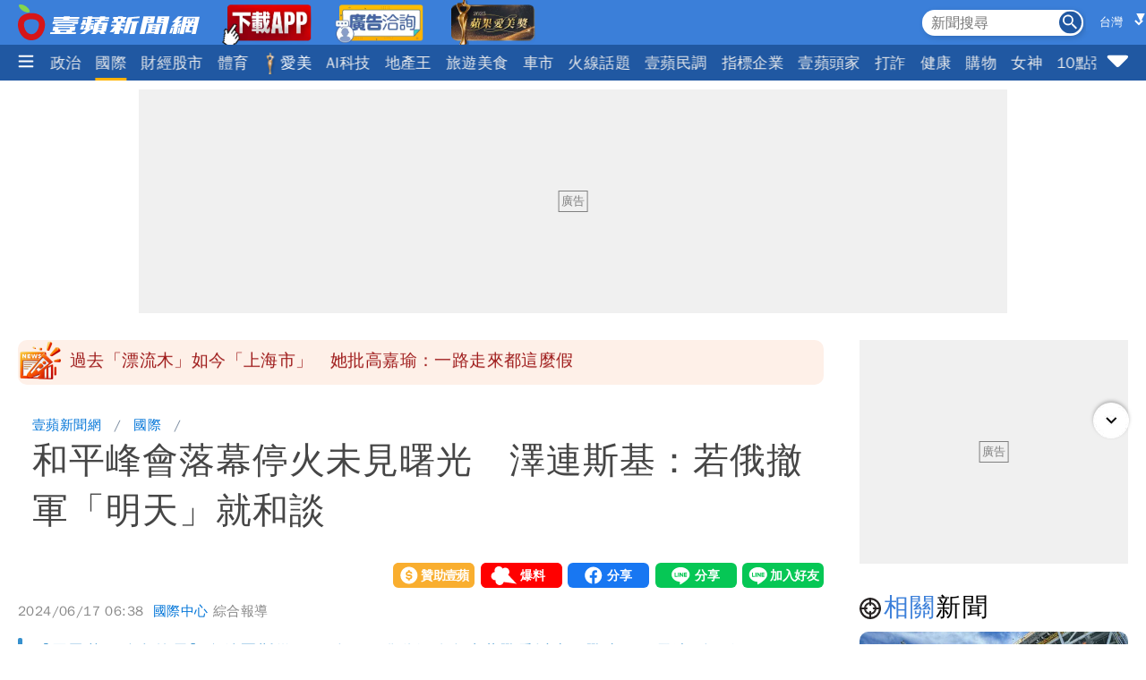

--- FILE ---
content_type: text/html; charset=utf-8
request_url: https://news.nextapple.com/international/20240617/DDECF2D8B18609F61CA5F8AA1A10CB9E
body_size: 21770
content:
<!DOCTYPE html>
<html lang="zh-Hant-TW">
    <head>
        
<script>
    //<!-- Google Tag Manager -->
    (function (w, d, s, l, i) {
        w[l] = w[l] || [];
        w[l].push({'gtm.start':
                    new Date().getTime(), event: 'gtm.js'});
        var f = d.getElementsByTagName(s)[0],
                j = d.createElement(s), dl = l != 'dataLayer' ? '&l=' + l : '';
        j.async = true;
        j.src =
                'https://www.googletagmanager.com/gtm.js?id=' + i + dl;
        f.parentNode.insertBefore(j, f);
    })(window, document, 'script', 'dataLayer', 'GTM-T2WJ7DS');
    //<!-- End Google Tag Manager -->
    var sgDomain ='https://nextapple.com.sg';

</script>

<meta http-equiv="X-UA-Compatible" content="IE=edge">
<meta content="text/html; charset=UTF-8" http-equiv="content-type"/>
<meta name="viewport" content="width=device-width, initial-scale=1.0, maximum-scale=5, user-scalable=yes">

<!--  首屏必要 -->
<link rel="preconnect" href="https://www.googletagmanager.com" crossorigin>
<link rel="preconnect" href="https://securepubads.g.doubleclick.net" crossorigin>
<link rel="preconnect" href="https://pubads.g.doubleclick.net" crossorigin>
<link rel="preconnect" href="https://static.nextapple.tw" crossorigin>            
<link rel="preconnect" href="https://static-cdn.nextapple.tw" crossorigin> 
<link rel="preconnect" href="https://apis.nextapple.tw">

<!--  後期才可能用到 -->
<link rel="dns-prefetch" href="//pagead2.googlesyndication.com">
<link rel="dns-prefetch" href="//tpc.googlesyndication.com">
<link rel="dns-prefetch" href="//www.googleadservices.com">
<link rel="dns-prefetch" href="//cdn.taboola.com">

<!--  GPT 主程式 -->
<link rel="preload" href="https://securepubads.g.doubleclick.net/tag/js/gpt.js" as="script" fetchpriority="high">



<link rel="preload" href="https://static.nextapple.tw/web/layout/style/swiper-bundle.min.css" as="style" onload="this.rel = 'stylesheet'" fetchpriority="high">

<link rel="preload" href="https://static.nextapple.tw/web/layout/style/style.min.css?20250822" as="style" onload="this.rel = 'stylesheet'" fetchpriority="high">


    <link rel="preload" fetchpriority="high" type="image/webp" href="https://static-cdn.nextapple.tw/prod/2024-06/DDECF2D8B18609F61CA5F8AA1A10CB9E/51f85cf75ca15e8d99ca25e502a3c5a5_750.webp" as="image">
    
<title>和平峰會落幕停火未見曙光　澤連斯基：若俄撤軍「明天」就和談｜壹蘋新聞網</title>
<meta name="title" itemprop="headline"  content="和平峰會落幕停火未見曙光　澤連斯基：若俄撤軍「明天」就和談｜壹蘋新聞網">
    <link rel="alternate" type="application/rss+xml" href="https://news.nextapple.com/api/rss/category/international?lang=TW" />
<meta name="robots" content="index,follow,max-image-preview:large">
<meta name="description" itemprop="description" content="【周恩華／綜合外電】自俄羅斯從2022年2月發動侵略烏克蘭戰爭以來，戰事已經長達2年4個月了，目前俄烏雙方陷入僵持的狀況。俄羅斯與烏克蘭均表示有意願停火，不過雙方都提出了對方難以接受的條件：俄羅斯總統普丁（Vladimir Putin）先前聲稱，願意立刻停火，只要烏克蘭接受俄羅斯佔領地的現況；烏克蘭總統澤連斯基（Volodymyr Zelenskyy）則是在「烏克蘭和平峰會」閉幕時表示，如果俄羅斯從烏克蘭撤軍，他願意立刻與對方展開和談。
"/>
<meta name="keywords" itemprop="keywords" content="俄羅斯,烏克蘭,停火" />
<meta property="og:site_name" content="壹蘋新聞網" />
<meta property="og:type" content="article">
<meta property="og:locale" content="zh_TW"/>
<meta property="og:locale:alternate" content="zh_TW"/>
<meta property="og:title" itemprop="name" content="和平峰會落幕停火未見曙光　澤連斯基：若俄撤軍「明天」就和談｜壹蘋新聞網">
<meta property="og:url" itemprop="url" content="https://news.nextapple.com/international/20240617/DDECF2D8B18609F61CA5F8AA1A10CB9E" />
<meta property="og:image" itemprop="image primaryImageOfPage" content="https://static-cdn.nextapple.tw/prod/2024-06/DDECF2D8B18609F61CA5F8AA1A10CB9E/51f85cf75ca15e8d99ca25e502a3c5a5_750.jpeg" />
<meta property="og:description" content="【周恩華／綜合外電】自俄羅斯從2022年2月發動侵略烏克蘭戰爭以來，戰事已經長達2年4個月了，目前俄烏雙方陷入僵持的狀況。俄羅斯與烏克蘭均表示有意願停火，不過雙方都提出了對方難以接受的條件：俄羅斯總統普丁（Vladimir Putin）先前聲稱，願意立刻停火，只要烏克蘭接受俄羅斯佔領地的現況；烏克蘭總統澤連斯基（Volodymyr Zelenskyy）則是在「烏克蘭和平峰會」閉幕時表示，如果俄羅斯從烏克蘭撤軍，他願意立刻與對方展開和談。
"/>
<meta property="fb:app_id" content="508716041062461" />
<meta name="twitter:title" content="和平峰會落幕停火未見曙光　澤連斯基：若俄撤軍「明天」就和談｜壹蘋新聞網" />
<meta name="twitter:description" content="【周恩華／綜合外電】自俄羅斯從2022年2月發動侵略烏克蘭戰爭以來，戰事已經長達2年4個月了，目前俄烏雙方陷入僵持的狀況。俄羅斯與烏克蘭均表示有意願停火，不過雙方都提出了對方難以接受的條件：俄羅斯總統普丁（Vladimir Putin）先前聲稱，願意立刻停火，只要烏克蘭接受俄羅斯佔領地的現況；烏克蘭總統澤連斯基（Volodymyr Zelenskyy）則是在「烏克蘭和平峰會」閉幕時表示，如果俄羅斯從烏克蘭撤軍，他願意立刻與對方展開和談。
" />
<meta name="twitter:card" content="summary_large_image" />
<meta name="twitter:url" content="https://news.nextapple.com/international/20240617/DDECF2D8B18609F61CA5F8AA1A10CB9E" />
<meta name="twitter:site" content="" />
<meta name="twitter:image" content="https://static-cdn.nextapple.tw/prod/2024-06/DDECF2D8B18609F61CA5F8AA1A10CB9E/51f85cf75ca15e8d99ca25e502a3c5a5_750.jpeg">
<meta name="apple-itunes-app" content="app-id=1640739235">
<meta name="msvalidate.01" content="DA66A3341903A6C0C8BB26FBE1CD9D81" />
<meta name="yandex-verification" content="63e892d316298e7c" />
<meta name="msapplication-TileColor" content="#ffffff">
<meta name="msapplication-TileImage" content="https://static.nextapple.tw/web/layout/favicon/ms-icon-144x144.png">
<meta name="theme-color" content="#3B7FD9">
<meta name="apple-mobile-web-app-status-bar-style" content="#3B7FD9">
<meta name="apple-mobile-web-app-capable" content="yes">
<meta name="mobile-web-app-capable" content="yes">
<meta name="apple-mobile-web-app-title" content="壹蘋新聞網">

   
<meta name="author" itemprop="author" content="國際中心">

<meta name="publisher" itemprop="publisher" content="壹蘋新聞網">
<meta name="medium" content="news">
<meta name="facebook-domain-verification" content="2w4kbz9h1u86tygw39uavffzfoi7z3" />

<link rel="apple-touch-icon" sizes="57x57" href="https://static.nextapple.tw/web/layout/favicon/apple-icon-57x57.png">
<link rel="apple-touch-icon" sizes="60x60" href="https://static.nextapple.tw/web/layout/favicon/apple-icon-60x60.png">
<link rel="apple-touch-icon" sizes="72x72" href="https://static.nextapple.tw/web/layout/favicon/apple-icon-72x72.png">
<link rel="apple-touch-icon" sizes="76x76" href="https://static.nextapple.tw/web/layout/favicon/apple-icon-76x76.png">
<link rel="apple-touch-icon" sizes="114x114" href="https://static.nextapple.tw/web/layout/favicon/apple-icon-114x114.png">
<link rel="apple-touch-icon" sizes="120x120" href="https://static.nextapple.tw/web/layout/favicon/apple-icon-120x120.png">
<link rel="apple-touch-icon" sizes="144x144" href="https://static.nextapple.tw/web/layout/favicon/apple-icon-144x144.png">
<link rel="apple-touch-icon" sizes="152x152" href="https://static.nextapple.tw/web/layout/favicon/apple-icon-152x152.png">
<link rel="apple-touch-icon" sizes="180x180" href="https://static.nextapple.tw/web/layout/favicon/apple-icon-180x180.png">
<link rel="icon" type="image/png" sizes="192x192"  href="https://static.nextapple.tw/web/layout/favicon/android-icon-192x192.png">
<link rel="icon" type="image/png" sizes="32x32" href="https://static.nextapple.tw/web/layout/favicon/favicon-32x32.png">
<link rel="icon" type="image/png" sizes="96x96" href="https://static.nextapple.tw/web/layout/favicon/favicon-96x96.png">
<link rel="icon" type="image/png" sizes="16x16" href="https://static.nextapple.tw/web/layout/favicon/favicon-16x16.png">
<link rel="manifest" href="https://news.nextapple.com/manifest.webmanifest" crossorigin="use-credentials">
<link rel="shortcut icon" href="https://static.nextapple.tw/web/layout/img/favicon.ico">
<link rel="shortcut icon" type="https://static.nextapple.tw/web/layout/img/favicon.ico">
<link rel="icon" type="image/ico" href="https://static.nextapple.tw/web/layout/img/favicon.ico">
<link rel="canonical" href="https://news.nextapple.com/international/20240617/DDECF2D8B18609F61CA5F8AA1A10CB9E"/>
<link rel="alternate" href="https://news.nextapple.com/international/20240617/DDECF2D8B18609F61CA5F8AA1A10CB9E" hreflang="x-default" />
<link rel="alternate" href="https://news.nextapple.com/international/20240617/DDECF2D8B18609F61CA5F8AA1A10CB9E" hreflang="zh-TW" />
<link rel="alternate" href="https://nextapple.com.sg/international/20240617/DDECF2D8B18609F61CA5F8AA1A10CB9E" hreflang="zh-SG" />

<script defer src="https://static.nextapple.tw/web/layout/js/jquery.min.js"></script>
<script defer src="https://static.nextapple.tw/web/layout/js/lazyload.min.js"></script>
<script defer src="https://static.nextapple.tw/web/layout/js/swiper-bundle7.min.js"></script>




<script defer type="application/javascript" src="https://static.nextapple.tw/web/layout/js/common.min.js?20250331"></script>





       


       
        <script>
            options = {
                artid: "DDECF2D8B18609F61CA5F8AA1A10CB9E",
                key: "Jxt3!vSV^IEZdwn8u*FH(FjI2e(9L#(x",
                iv: "nextapple3863957",
                url: "https://api.nextapple.com.tw/api/referral/share"
            };
        </script>
        
        <script>
    const intialData = { 
        event:'article_view_event',
                article_id:"DDECF2D8B18609F61CA5F8AA1A10CB9E",
                page_type:"ARTICLE",
                category:"國際",
                article_title:"和平峰會落幕停火未見曙光　澤連斯基：若俄撤軍「明天」就和談",
            };
    dataLayer.push(intialData);
    
</script>
        
        
                
        <link rel="preload" href="https://static.nextapple.tw/web/layout/style/comments.min.css?20240430" as="style" onload="this.rel = 'stylesheet'">
        <link rel="preload" href="https://static.nextapple.tw/web/layout/style/article.min.css?2025091202" as="style" onload="this.rel = 'stylesheet'">
                <script defer src="https://static.nextapple.tw/web/layout/js/crypto-js.min.4.1.1.js"></script>
        <script defer src="https://static.nextapple.tw/web/layout/js/infinite-scroll.pkgd.min.js"></script>
        <script async type="application/javascript" src="//anymind360.com/js/8117/ats.js"></script>
        <script async type="application/javascript" src="https://static.nextapple.tw/web/layout/js/prebid7.44.0.js?20230414"></script>
        <script defer src="https://cdn.jsdelivr.net/npm/@fancyapps/ui@4.0/dist/fancybox.umd.js"></script>
        <link rel="preload"  href="https://cdn.jsdelivr.net/npm/@fancyapps/ui@4.0/dist/fancybox.css" as="style" onload="this.rel = 'stylesheet'"/>
        <script>

            var mt_NOAD = false;          

                var targeting = {
                    article_id: 'DDECF2D8B18609F61CA5F8AA1A10CB9E',
                    CAT: 'international',
                    KY: 'theme_烏克蘭情勢,theme_新加坡,俄羅斯,烏克蘭,停火,cat_焦點'
                };
                var layoutUrl = 'https://static.nextapple.tw/web/layout/';
                var DFP = '';
                var strDFP = 'realtime_international_detail_';
                var  GTM = 'GTM-T2WJ7DS'
                var  GAM_ID = '22813524009'
                var  strCanonical = 'https://news.nextapple.com/international/20240617/DDECF2D8B18609F61CA5F8AA1A10CB9E';
                var relatedArticleUrls = ["https:\/\/news.nextapple.com\/international\/20251113\/DA6CF1CB18689BB4270CCCB24697190E","https:\/\/news.nextapple.com\/international\/20251113\/B8B83193565E1FC3B9F224866A391A0B","https:\/\/news.nextapple.com\/international\/20251113\/0DC795017AF85FCE58EB7E57CE7A5381","https:\/\/news.nextapple.com\/international\/20251113\/4EA538494B11883B7655F1190878DECF","https:\/\/news.nextapple.com\/international\/20251113\/2C8177F066FC9E9E403AF2BFFE760427"];
                var isOver18 = false;                
                
        </script>
                    <script defer type="application/javascript" src="https://static.nextapple.tw/web/layout/js/article.min.js?20250930"></script>
           

    </head>
    <body class="single international"  style="display: none;">
        <!-- Google Tag Manager (noscript) -->
        <noscript><iframe src="https://www.googletagmanager.com/ns.html?id=GTM-T2WJ7DS" height="0" width="0" style="display:none;visibility:hidden"></iframe></noscript>
        <!-- End Google Tag Manager (noscript) -->
        <div id='interscroller' class="na-ad-m">
            
        </div>
        <div id='div-gpt-ad-1731555585446-0' ></div>
        
<nav id="nav" >
    <div class="top" style="height: 50px;">
        <div class="container">
            <div class="brand" style="margin-right:5px;">
                <a href="/">
                    <img class="b-logo" src="https://static.nextapple.tw/web/layout/img/logo1201.svg" alt="壹蘋新聞網" width="203" height="40">
                    <img class="b-logo-m" src="https://static.nextapple.tw/web/layout/img/logo_short.svg" alt="壹蘋新聞網" style="max-height:36px;"  width="91" height="36">
                </a>
                <a class="app" target="_blank" href="https://news.nextapple.com/download">
                    <img src="https://static.nextapple.tw/web/layout/img/app11042.webp" alt="下載壹蘋新聞網APP" height="60" width="100">
                </a>
                <a class="app" target="_blank" href="https://news.nextapple.com/ad">
                    <img src="https://static.nextapple.tw/web/layout/ad/ad_service_web_banner.webp" alt="壹蘋智能廣告" height="60" width="100">
                </a>
                <a class="app" target="_blank" href="https://beauty.nextapple.com">
                    <img src="https://static.nextapple.tw/web/layout/ad/beauty.webp" alt="蘋果愛美獎" height="60" width="100">
                </a>

            </div>
            <div class="other">
                
                <svg class="search-icon" width="26" height="26" viewBox="0 0 59.9 59.9" style="cursor: pointer;">
                <circle cx="29.95" cy="30.04" r="29.95" style="fill: #2158a2;"/>
                <g>
                <circle cx="23.37" cy="23.46" r="12.05" style="fill: none; stroke: #fff; stroke-miterlimit: 10; stroke-width: 5px;"/>
                <line x1="36.46" y1="36.55" x2="46.07" y2="46.16" style="fill: none; stroke: #fff; stroke-linecap: round; stroke-linejoin: round; stroke-width: 5.02px;"/>
                </g>
                </svg>
                <div class="search">
                    <form onsubmit="return searchOnSubmit(this)" id="search_head">
                        <input type="text" placeholder="新聞搜尋">
                        <svg width="25" height="25" viewBox="0 0 25 25" onclick="$('form#search_head').submit()" style="cursor:pointer;">
                        <g id="Group_231" data-name="Group 231" transform="translate(-1067 -19)">
                        <circle id="Ellipse_1" data-name="Ellipse 1" cx="12.5" cy="12.5" r="12.5" transform="translate(1067 19)" fill="#2058a2"></circle>
                        <path id="Subtraction_1" data-name="Subtraction 1" d="M14.637,16h0l-4.573-4.564v-.722l-.247-.256a5.955,5.955,0,1,1,.641-.641l.256.247h.722L16,14.637,14.637,16ZM5.946,1.83a4.117,4.117,0,1,0,4.117,4.117A4.121,4.121,0,0,0,5.946,1.83Z" transform="translate(1071 23)" fill="#fff"></path>
                        </g>
                        </svg>
                    </form>
                </div>
                                <div class="locSelect">
                    <select class="locSelectItems" aria-label="State">
                        <option value="https://news.nextapple.com/international/20240617/DDECF2D8B18609F61CA5F8AA1A10CB9E?custom_loc=TW" class="lang" data-lang="TW" id="lang_TW" selected>台灣</option>
                        <option value="https://nextapple.com.sg/international/20240617/DDECF2D8B18609F61CA5F8AA1A10CB9E?custom_loc=SG" class="lang" data-lang="SG" id="lang_SG" >新加坡</option>
                    </select>
                </div>
                <a class="app-m" target="_blank" href="https://news.nextapple.com/app" style="margin-left:4px;">
                    <img src="https://static.nextapple.tw/web/layout/img/app1201.svg" alt="下載壹蘋新聞網APP" height="26" width="61" style="height:26px;">
                </a>
                
            </div>
        </div>
    </div>
    <div class="bottom">
        <div class="container">
            <div class="ham-menu-btn">
                <span>
                    <svg height="15" viewbox="0 0 310 259.34375">
                    <g inkscape:label="Layer 1" inkscape:groupmode="layer" id="layer1" transform="translate(10.015625,-803.03125)">
                    <g id="g3837">
                    <path inkscape:connector-curvature="0" id="path3785-0" d="m 19.668179,1032.694 250.646101,0 0,0" style="fill:none;stroke:#fff;stroke-width:37;stroke-linecap:round;stroke-linejoin:miter;stroke-miterlimit:4;stroke-opacity:1;stroke-dasharray:none" />
                    <path inkscape:connector-curvature="0" id="path3785-0-9" d="m 19.668179,932.694 250.646101,0 0,0" style="fill:none;stroke:#fff;stroke-width:37;stroke-linecap:round;stroke-linejoin:miter;stroke-miterlimit:4;stroke-opacity:1;stroke-dasharray:none" />
                    <path inkscape:connector-curvature="0" id="path3785-0-4" d="m 19.668179,832.694 250.646101,0 0,0" style="fill:none;stroke:#fff;stroke-width:37;stroke-linecap:round;stroke-linejoin:miter;stroke-miterlimit:4;stroke-opacity:1;stroke-dasharray:none" />
                    </g>
                    </g>
                    </svg>

                </span>
            </div>
            
            <div class="swiper">
                <div class="swiper-wrapper">
                
                                       
                                                                                                                                        <div class="swiper-slide">
                                    <div class="dropdown">
                                        <a class="dropdown-btn item-link   " href="https://news.nextapple.com/realtime/latest">
                                                                                            最新                                                                                    </a>
                                                                            </div>
                                </div>
                                                                                                                                                                                                                        <div class="swiper-slide">
                                    <div class="dropdown">
                                        <a class="dropdown-btn item-link   " href="https://news.nextapple.com/realtime/recommend">
                                                                                            焦點                                                                                    </a>
                                                                            </div>
                                </div>
                                                                                                                                                                                                                        <div class="swiper-slide">
                                    <div class="dropdown">
                                        <a class="dropdown-btn item-link   " href="https://news.nextapple.com/realtime/hit">
                                                                                            熱門                                                                                    </a>
                                                                            </div>
                                </div>
                                                                                                                                                                                                                        <div class="swiper-slide">
                                    <div class="dropdown">
                                        <a class="dropdown-btn item-link   " href="https://news.nextapple.com/realtime/entertainment">
                                                                                            娛樂時尚                                                                                    </a>
                                                                            </div>
                                </div>
                                                                                                                                                                                                                        <div class="swiper-slide">
                                    <div class="dropdown">
                                        <a class="dropdown-btn item-link   " href="https://news.nextapple.com/realtime/life">
                                                                                            生活                                                                                    </a>
                                                                            </div>
                                </div>
                                                                                                                                                                                                                        <div class="swiper-slide">
                                    <div class="dropdown">
                                        <a class="dropdown-btn item-link   " href="https://news.nextapple.com/realtime/local">
                                                                                            社會                                                                                    </a>
                                                                            </div>
                                </div>
                                                                                                                                                                                                                        <div class="swiper-slide">
                                    <div class="dropdown">
                                        <a class="dropdown-btn item-link   " href="https://news.nextapple.com/realtime/politics">
                                                                                            政治                                                                                    </a>
                                                                            </div>
                                </div>
                                                                                                                                                                                                                        <div class="swiper-slide">
                                    <div class="dropdown">
                                        <a class="dropdown-btn item-link  active " href="https://news.nextapple.com/realtime/international">
                                                                                            國際                                                                                    </a>
                                                                            </div>
                                </div>
                                                                                                                                                                                                                        <div class="swiper-slide">
                                    <div class="dropdown">
                                        <a class="dropdown-btn item-link   " href="https://news.nextapple.com/realtime/finance">
                                                                                            財經股市                                                                                    </a>
                                                                            </div>
                                </div>
                                                                                                                                                                                                                        <div class="swiper-slide">
                                    <div class="dropdown">
                                        <a class="dropdown-btn item-link   " href="https://news.nextapple.com/realtime/sports">
                                                                                            體育                                                                                    </a>
                                                                            </div>
                                </div>
                                                                                                                                                                                        <div class="swiper-slide" >
                                    <div class="dropdown">
                                        <a class="dropdown-btn item-link" href="https://news.nextapple.com/realtime/aesthetic">
                                                                                            <img src="https://static.nextapple.tw/prd/sponsored/f2e3c2c14ce7c9c338665644b958efee.png" style="display:inline;width:auto;height:25px;align-content: baseline;vertical-align: text-bottom;margin-right: 4px;" alt="愛美專區" width="25" height="25">
                                                                                        <span style="display:inline;align-content:baseline;color:#fff;">愛美</span>
                                        </a>
                                                                            </div>    
                                </div>
                                                                                                                                                                                                                        <div class="swiper-slide">
                                    <div class="dropdown">
                                        <a class="dropdown-btn item-link   " href="https://news.nextapple.com/realtime/aitech">
                                                                                            AI科技                                                                                    </a>
                                                                            </div>
                                </div>
                                                                                                                                                                                                                        <div class="swiper-slide">
                                    <div class="dropdown">
                                        <a class="dropdown-btn item-link   " href="https://news.nextapple.com/realtime/property">
                                                                                            地產王                                                                                    </a>
                                                                                                                        <div class="dropdown-content"  >
                                                                                        <a href="https://news.nextapple.com/gallery/property/市場交易">市場交易</a>
                                                                                        <a href="https://news.nextapple.com/gallery/property/預售屋新屋開箱">預售屋新屋開箱</a>
                                                                                        <a href="https://news.nextapple.com/gallery/property/律師解「房」">律師解「房」</a>
                                             
                                        </div>
                                                                            </div>
                                </div>
                                                                                                                                                                                                                        <div class="swiper-slide">
                                    <div class="dropdown">
                                        <a class="dropdown-btn item-link   " href="https://news.nextapple.com/realtime/eattravel">
                                                                                            旅遊美食                                                                                    </a>
                                                                            </div>
                                </div>
                                                                                                                                                                                                                        <div class="swiper-slide">
                                    <div class="dropdown">
                                        <a class="dropdown-btn item-link   " href="https://news.nextapple.com/realtime/gadget">
                                                                                            車市                                                                                    </a>
                                                                            </div>
                                </div>
                                                                                                                                                                                                                        <div class="swiper-slide">
                                    <div class="dropdown">
                                        <a class="dropdown-btn item-link   " href="https://news.nextapple.com/collection/topic">
                                                                                            火線話題                                                                                    </a>
                                                                            </div>
                                </div>
                                                                                                                                                                                                                        <div class="swiper-slide">
                                    <div class="dropdown">
                                        <a class="dropdown-btn item-link   " href="https://news.nextapple.com/realtime/survey">
                                                                                            壹蘋民調                                                                                    </a>
                                                                            </div>
                                </div>
                                                                                                                                                                                                                        <div class="swiper-slide">
                                    <div class="dropdown">
                                        <a class="dropdown-btn item-link   " href="https://news.nextapple.com/collection/enterprise">
                                                                                            指標企業                                                                                    </a>
                                                                            </div>
                                </div>
                                                                                                                                                                                                                        <div class="swiper-slide">
                                    <div class="dropdown">
                                        <a class="dropdown-btn item-link   " href="https://news.nextapple.com/realtime/boss">
                                                                                            壹蘋頭家                                                                                    </a>
                                                                            </div>
                                </div>
                                                                                                                                                                                                                        <div class="swiper-slide">
                                    <div class="dropdown">
                                        <a class="dropdown-btn item-link   " href="https://news.nextapple.com/realtime/antifraud">
                                                                                            打詐                                                                                    </a>
                                                                            </div>
                                </div>
                                                                                                                                                                                                                        <div class="swiper-slide">
                                    <div class="dropdown">
                                        <a class="dropdown-btn item-link   " href="https://news.nextapple.com/realtime/healthy">
                                                                                            健康                                                                                    </a>
                                                                            </div>
                                </div>
                                                                                                                                                                                                                        <div class="swiper-slide">
                                    <div class="dropdown">
                                        <a class="dropdown-btn item-link   " href="https://news.nextapple.com/realtime/lifestyle">
                                                                                            購物                                                                                    </a>
                                                                            </div>
                                </div>
                                                                                                                                                                                                                        <div class="swiper-slide">
                                    <div class="dropdown">
                                        <a class="dropdown-btn item-link   " href="https://news.nextapple.com/realtime/gorgeous">
                                                                                            女神                                                                                    </a>
                                                                            </div>
                                </div>
                                                                                                                                                                                                                        <div class="swiper-slide">
                                    <div class="dropdown">
                                        <a class="dropdown-btn item-link   " href="https://news.nextapple.com/realtime/headlines">
                                                                                            10點強打                                                                                    </a>
                                                                            </div>
                                </div>
                                                                                                                                                                                                                        <div class="swiper-slide">
                                    <div class="dropdown">
                                        <a class="dropdown-btn item-link   " href="https://news.nextapple.com/realtime/sg">
                                                                                            新加坡                                                                                    </a>
                                                                            </div>
                                </div>
                                                                                                                    </div>
            </div>
                        <div class="ham-menu-btn-right">
                <span>
                <svg width="25" height="25" viewBox="0 -0.5 17 17"  class="si-glyph si-glyph-triangle-down">
    
                    
                    <defs>

                </defs>
                    <g stroke="none" stroke-width="1" fill="none" fill-rule="evenodd">
                        <path d="M10.106,12.69 C9.525,13.27 8.584,13.27 8.002,12.69 L1.561,6.246 C0.979,5.665 0.722,4.143 2.561,4.143 L15.549,4.143 C17.45,4.143 17.131,5.664 16.549,6.246 L10.106,12.69 L10.106,12.69 Z" fill="#fff" class="si-glyph-fill">

                </path>
                    </g>
                </svg>

                </span>
            </div>
                        <script>
                var intHoldNav = 6;
            </script>
            <div id="dropdown-menu"  >
            </div>
        </div>
    </div>
</nav>        <main>
            <div class="container">
                <div id='headbanner' class="na-ad-pc">
                    
                </div>
                <div style="margin: 0 auto 30px auto;"  class="na-ad-pc"></div>
                <div class="row">
                    
                    <div id="main-content" class=" stories-container">
                                            <div id="marquee" class="flex tw-marquee background_dandelion " style="height:50px;line-height: 50px;background-color:#fef0e8;font-size:19px;border-radius:10px;" data-top-offset="150">
                            <img src="https://static.nextapple.tw/web/layout/img/breakingNews03.webp" style="margin-right:8px;" alt="Breaking news" width="50" height="50">
                                <div class="marquee-container width-full height-full box--overflow-hidden position_relative">
                                    <div class="swiper" style="height:50px;">
                                        <div class="swiper-wrapper">
                                                                                            <div class="swiper-slide">
                                                    <a href="https://news.nextapple.com/politics/20251114/49D4FA9549680A2C888DE033F3111996" target="_blank" style="color:#9E1A1A;height:50px;line-height: 50px;">過去「漂流木」如今「上海市」　她批高嘉瑜：一路走來都這麼假</a>
                                                </div>
                                                                                            <div class="swiper-slide">
                                                    <a href="https://news.nextapple.com/international/20251114/7E89E788CA7D9A26C3BD03629FB898DD" target="_blank" style="color:#9E1A1A;height:50px;line-height: 50px;">手機「親子照」激勵他為家人打拚　作家：但我根本不認識他們</a>
                                                </div>
                                                                                            <div class="swiper-slide">
                                                    <a href="https://news.nextapple.com/life/20251114/F07487100E33478691FE1FEFF9B82A80" target="_blank" style="color:#9E1A1A;height:50px;line-height: 50px;">北極冷空氣外流中！鄭明典：冷氣團很強 </a>
                                                </div>
                                                                                            <div class="swiper-slide">
                                                    <a href="https://news.nextapple.com/life/20251114/46D15A0B6092E8DAE80115794C960E29" target="_blank" style="color:#9E1A1A;height:50px;line-height: 50px;">台灣13遊客合吃5披薩　被義大利老闆嘲諷po網公審</a>
                                                </div>
                                                                                            <div class="swiper-slide">
                                                    <a href="https://news.nextapple.com/life/20251114/7BB64BD27F528AFA145F45250CF5B2BB" target="_blank" style="color:#9E1A1A;height:50px;line-height: 50px;">免費喝整年咖啡、吃茶葉蛋！超商週末優惠一次看</a>
                                                </div>
                                                                                    </div>
                                    </div>
                                </div>
                            </div>
                                            
                        <div class="infScroll">
                            <header>
                                                                <ul class="breadcrumb">
                                    <li ><a href="https://news.nextapple.com/">壹蘋新聞網</a></li>
                                                                        <li ><a href="https://news.nextapple.com/realtime/international">國際</a></li>
                                                    
                                    <li ><h1>和平峰會落幕停火未見曙光　澤連斯基：若俄撤軍「明天」就和談</h1></li>
                                </ul>
                                                                <div class="post-meta">
                                    <div>
                                    </div>
                                    <div class="social-btns">
                                        <div class="social-btn">
                                            <div><a href="https://pay.soundon.fm/podcasts/f56a52a8-4a04-4936-affe-3eb8c5ac96db" target="_blank">贊助壹蘋</a></div>
                                        </div>
                                        <div class="social-btn">
                                            <div><a href="https://reporting.nextapple.com/" target="_blank">我要爆料</a></div>
                                        </div>
                                        <div class="social-btn">
                                            <div>
                                                <div class="fb-share-button" data-href="https://news.nextapple.com/international/20240617/DDECF2D8B18609F61CA5F8AA1A10CB9E" data-layout="button" data-size="large"><a target="_blank" href="https://www.facebook.com/sharer/sharer.php?u=https://news.nextapple.com/international/20240617/DDECF2D8B18609F61CA5F8AA1A10CB9E&amp;src=sdkpreparse" class="fb-xfbml-parse-ignore">分享</a></div>
                                            </div>
                                        </div>
                                        <div class="social-btn">
                                            <div>
                                                <div class="line-it-button" data-lang="zh_Hant" data-type="share-a" data-env="REAL" data-url="https://news.nextapple.com/international/20240617/DDECF2D8B18609F61CA5F8AA1A10CB9E" data-color="default" data-size="large" data-count="false" data-ver="3" style="display: none;"></div>
                                            </div>
                                        </div>
                                        <div class="social-btn">
                                            <div>
                                                <div class="line-it-button" data-lang="zh_Hant" data-type="friend" data-env="REAL"   data-lineId="@nextapple" style="display: none;"></div>
                                            </div>
                                        </div>
                                    </div>
                                </div>
                                <div style="font-size:15px; color: #878787;"> 
                                <time style="margin-right: 5px;" datetime="2024-06-17T06:38:00+08:00">2024/06/17 06:38</time>
                                <span class="author">            
                                                                 
                                                                          
                                    <a style="color: #0275d8;" href="https://news.nextapple.com/search/author/d7d55865-6bbb-4423-a15c-9cc939d66d06" rel="author"> 國際中心</a>
                                                                                                    綜合報導
                                </span>
                                </div>
                                                                
                                                            
                                                                    <blockquote>
                                        <div>【周恩華／綜合外電】自俄羅斯從2022年2月發動侵略烏克蘭戰爭以來，戰事已經長達2年4個月了，目前俄烏雙方陷入僵持的狀況。俄羅斯與烏克蘭均表示有意願停火，不過雙方都提出了對方難以接受的條件：俄羅斯總統普丁（Vladimir Putin）先前聲稱，願意立刻停火，只要烏克蘭接受俄羅斯佔領地的現況；烏克蘭總統澤連斯基（Volodymyr Zelenskyy）則是在「烏克蘭和平峰會」閉幕時表示，如果俄羅斯從烏克蘭撤軍，他願意立刻與對方展開和談。<br />
</div>
                                    </blockquote>
                                
                                <figure>
                                    
                                                                                                                    <div style="position: relative;" data-fancybox="gallery" data-caption="烏克蘭總統澤連斯基表示，如果俄羅斯從烏克蘭「法定領土」撤軍，他願意立刻與對方展開和談。美聯社
" href="https://static-cdn.nextapple.tw/prod/2024-06/DDECF2D8B18609F61CA5F8AA1A10CB9E/51f85cf75ca15e8d99ca25e502a3c5a5_1280.webp">
                                        <img style="cursor:pointer;" 
                                            data-src="https://static-cdn.nextapple.tw/prod/2024-06/DDECF2D8B18609F61CA5F8AA1A10CB9E/51f85cf75ca15e8d99ca25e502a3c5a5_750.webp" 
                                            data-srcset="https://static-cdn.nextapple.tw/prod/2024-06/DDECF2D8B18609F61CA5F8AA1A10CB9E/51f85cf75ca15e8d99ca25e502a3c5a5_750.webp 2x,https://static-cdn.nextapple.tw/prod/2024-06/DDECF2D8B18609F61CA5F8AA1A10CB9E/51f85cf75ca15e8d99ca25e502a3c5a5_1280.webp 1x" 
                                            src="[data-uri]" alt="烏克蘭總統澤連斯基表示，如果俄羅斯從烏克蘭「法定領土」撤軍，他願意立刻與對方展開和談。美聯社
">
                                            

                                            <div class="zoom"></div>
                                        </div>
                                                                        <figcaption>烏克蘭總統澤連斯基表示，如果俄羅斯從烏克蘭「法定領土」撤軍，他願意立刻與對方展開和談。美聯社
</figcaption>
                                </figure>
                                
                            </header>
                                                        <div class="post-content">
                                                                
                                
                                                                                                                                                                                <p>中央社報導，超過90個國家參與在瑞士布爾根施托克（Burgenstock）舉行的為期2天烏克蘭和平峰會。這場會議目的在於就如何結束莫斯科長達27個月的入侵行動凝聚世界各國意見。</p>
<p><br>法新社報導，澤連斯基在閉幕記者會中說：「俄羅斯明天就可以開始跟我們談判，沒有什麼好等的，如果他們從我們法定領土撤離。」</p>
<p><br>這場峰會因俄羅斯沒有受邀、莫斯科的強國盟友如中國等缺席，被認為其可能的影響力遭到削弱。</p>
<p><br>澤連斯基表示，儘管北京與莫斯科關係密切，但中國不是烏克蘭的敵人。他並喊話，希望北京認真參與形成中的和平提案。</p>
<p><br>他說，「中國可以幫助我們」、「烏克蘭絕對不會說中國是我們的敵人」。</p>
<p><br>澤連斯基同時表示，已經到位的西方軍援仍沒有達到讓基輔得以打贏這場戰爭的程度。</p>
<p><br>他說：「是有援助，有相當重大的方案。但是這樣就足以打贏嗎？不。太晚了嗎？沒錯。」</p>
<p>&nbsp;</p>
                                                                                                                                        
                                
                            
                                                                
                                <section class="article-tags" aria-labelledby="article-tags__title">
                                <h2 id="article-tags__title" class="article-tags__title">文章標籤</h2>
                                <ul class="article-tags__list">
                                                                                                                <li class="article-tags__item">
                                    <a rel="tag" href="https://news.nextapple.com/tag/%E4%BF%84%E7%BE%85%E6%96%AF/03cfd24b38390ba447e0659c731a986f">俄羅斯</a>
                                    </li>
                                                                                                                 <li class="article-tags__item">
                                    <a rel="tag" href="https://news.nextapple.com/tag/%E7%83%8F%E5%85%8B%E8%98%AD/00a5c340e25956400f462794da6ef0b5">烏克蘭</a>
                                    </li>
                                                                                                                 <li class="article-tags__item">
                                    <a rel="tag" href="https://news.nextapple.com/tag/%E5%81%9C%E7%81%AB/6387c05945c1cc95e60f9bc715ddb202">停火</a>
                                    </li>
                                                                     </ul>
                                </section>

                              
                                                                <div >
                                                                        <hr>
                                    <div class="scrollToNext">
                                        <div>
                                        <img data-src="https://static.nextapple.tw/web/layout/img/clicktonext.png" alt="點擊閱讀下一則新聞">
                                        <strong >點擊閱讀下一則新聞</strong>
                                        </div>
                                        <div class="text" style="text-align: center; margin:20px 0; display:block">鑽吧，寶貝，鑽吧！研究：世界化石燃料排放量將在2025年創新高</div>
                                    </div>
                                    
                                    <hr>
                                                                    </div>
                            
                                <!-- taboola ad_text start-->
                                <p>
                                <div id="taboola-below-article-text-links" class="taboola-ad"></div>
                                
                                </p>
                                <!-- taboola ad_text end -->
                                <div class="flex" style="justify-content: center;">
                                    <div id='lrec07' class="na-ad-pc" style="padding: 10px 0;">
                                        
                                    </div>
                                    <div id='m_lrec01' class="na-ad-m" style="padding: 10px 0;">
                                        
                                    </div>
                                </div>
                                
                            </div>
                                                        
                            
                            <div class="post-comments" id="post-comments">
                                
                                <div id="fb-root"></div>
                                
                                                                                                <div class="fb-comments" data-href="https://news.nextapple.com/international/20240617/DDECF2D8B18609F61CA5F8AA1A10CB9E" data-width="100%" data-numposts="5"></div>
                                                                                        
                            </div>

                            

                            <div id="taboola-below-article-feed"></div>
                            
                        
                            
                            <div class="flex" style="justify-content: center;">
                                <div id='lrec08' class="na-ad-pc" style="padding: 10px 15px;">
                                    
                                </div>
                                <div id='lrec09' class="na-ad-pc" style="padding: 10px 15px;">
                                    
                                </div>
                                <div id='m_lrec02' class="na-ad-m" style="padding: 10px 0;">
                                    
                                </div>
                            </div>
                            <div class="side-share subshadow">
                                <div class="social-btn">
                                    <div><a href="https://pay.soundon.fm/podcasts/f56a52a8-4a04-4936-affe-3eb8c5ac96db" target="_blank">贊助壹蘋</a></div>
                                </div>
                                <div class="social-btn">
                                    <div><a href="https://reporting.nextapple.com/" target="_blank">我要爆料</a></div>
                                </div>
                                <div class="social-btn">
                                    <div>
                                        <div class="fb-share-button" data-href="https://news.nextapple.com/international/20240617/DDECF2D8B18609F61CA5F8AA1A10CB9E" data-layout="button" data-size="large"><a target="_blank" href="https://www.facebook.com/sharer/sharer.php?u=https://news.nextapple.com/international/20240617/DDECF2D8B18609F61CA5F8AA1A10CB9E&amp;src=sdkpreparse" class="fb-xfbml-parse-ignore">分享</a></div>
                                    </div>
                                </div>
                                <div class="social-btn">
                                    <div>
                                        <div class="line-it-button" data-lang="zh_Hant" data-type="share-a" data-env="REAL" data-url="https://news.nextapple.com/international/20240617/DDECF2D8B18609F61CA5F8AA1A10CB9E" data-color="default" data-size="large" data-count="false" data-ver="3" style="display: none;"></div>
                                    </div>
                                </div>
                                <div class="social-btn">
                                    <div>
                                        <div class="line-it-button" data-lang="zh_Hant" data-type="friend" data-env="REAL"   data-lineId="@nextapple" style="display: none;"></div>
                                    </div>
                                </div>
                            </div>
                            
                                
                        </div>
                       
                        <div class="scroller-status" style="text-align:center;">
                            <div class="infinite-scroll-request loader-ellips">loading</div>
                            <p class="infinite-scroll-last"></p>
                            <p class="infinite-scroll-error"></p>
                            
                        </div>
                       
                    </div>


                    <aside id="side-bar">
    <div class="block">
        <div id="lrec01">
            
        </div>
    </div>
    <div class="block">
        <div id="lrec02">
            
        </div>
    </div>
                <div class="block">
            <div class="post-featured partner">
                <h4><span>相關</span>新聞</h4>
                                                        <article class="post-style1" itemscope="" itemprop="post">
                                                <a href="https://news.nextapple.com/international/20251113/DA6CF1CB18689BB4270CCCB24697190E">
                            <figure>
                                                                    <img data-src="https://static-cdn.nextapple.tw/prod/2025-11/DA6CF1CB18689BB4270CCCB24697190E/6dc5edaf68a8b69bf87e9e5fccc95426_512.webp" alt="鑽吧，寶貝，鑽吧！研究：世界化石燃料排放量將在2025年創新高" src="[data-uri]">
                                                                                            </figure>
                        </a>
                        <div class="post-inner">
                            <div>
                                <h3 itemprop="name" style="display:contents;">
                                    <a class="post-title" href="https://news.nextapple.com/international/20251113/DA6CF1CB18689BB4270CCCB24697190E">鑽吧，寶貝，鑽吧！研究：世界化石燃料排放量將在2025年創新高</a>
                                </h3>
                                <p>【周恩華／綜合外電】當美國總統川普在2025年1月20日第二次就職演說時高喊：「鑽吧，寶貝，鑽吧」(Drill, baby, drill)，宣示美國會充分運用石油、天然氣豐富蘊藏的優勢時，似乎就可以預見今年的化石燃料排放量不太可能降低。果然，根據最新研究，2025年的排放量不但沒降低，還創下了歷史新高。
</p>
                            </div>
                            <div class="post-meta">
                                <div class="category international">國際</div>
                                <time datetime="2025-11-13T12:05:00+08:00">2025/11/13 12:05</time>
                            </div>
                        </div>
                    </article>
                                                                            <article class="post-style1" itemscope="" itemprop="post">
                                                <a href="https://news.nextapple.com/international/20251113/B8B83193565E1FC3B9F224866A391A0B">
                            <figure>
                                                                    <img data-src="https://static-cdn.nextapple.tw/prod/2025-11/B8B83193565E1FC3B9F224866A391A0B/5e299201a28d4ea55f72ebf759a41dc6_512.webp" alt="時代的眼淚！川普令美國停止鑄造1美分硬幣　232年歷史畫下句點" src="[data-uri]">
                                                                                            </figure>
                        </a>
                        <div class="post-inner">
                            <div>
                                <h3 itemprop="name" style="display:contents;">
                                    <a class="post-title" href="https://news.nextapple.com/international/20251113/B8B83193565E1FC3B9F224866A391A0B">時代的眼淚！川普令美國停止鑄造1美分硬幣　232年歷史畫下句點</a>
                                </h3>
                                <p>【周恩華／綜合外電】232年前，建國才17年的美國鑄造了第一批的1美分硬幣；經過232年後，美國在建國第249年，總統川普下令鑄造出最後一批1美分硬幣，也為這長達232年的鑄造歷史，畫下了略帶遺憾卻仍餘韻猶存的句點。
</p>
                            </div>
                            <div class="post-meta">
                                <div class="category international">國際</div>
                                <time datetime="2025-11-13T10:54:00+08:00">2025/11/13 10:54</time>
                            </div>
                        </div>
                    </article>
                                                                            <article class="post-style1" itemscope="" itemprop="post">
                                                <a href="https://news.nextapple.com/international/20251113/0DC795017AF85FCE58EB7E57CE7A5381">
                            <figure>
                                                                    <img data-src="https://static-cdn.nextapple.tw/prod/2025-11/0DC795017AF85FCE58EB7E57CE7A5381/a07af4f2b5776c6a02775993c3895654_512.webp" alt="小心！Google控告這個中國詐騙平台　在全球竊取個資盜領金錢" src="[data-uri]">
                                                                                            </figure>
                        </a>
                        <div class="post-inner">
                            <div>
                                <h3 itemprop="name" style="display:contents;">
                                    <a class="post-title" href="https://news.nextapple.com/international/20251113/0DC795017AF85FCE58EB7E57CE7A5381">小心！Google控告這個中國詐騙平台　在全球竊取個資盜領金錢</a>
                                </h3>
                                <p>【國際中心／綜合外電】小心！在網路時代「個資」是最珍貴的資產，卻也是最容易被盜竊的目標。你用過Lighthouse這個平台嗎？這是中國詐騙集團的網路釣魚平台，已經對全世界121個國家發動詐騙攻擊了。
</p>
                            </div>
                            <div class="post-meta">
                                <div class="category international">國際</div>
                                <time datetime="2025-11-13T09:09:00+08:00">2025/11/13 09:09</time>
                            </div>
                        </div>
                    </article>
                                            <article class="post-style1" itemscope="" itemprop="post" id='halfpage'>
                           
                        </article>
                                                                            <article class="post-style1" itemscope="" itemprop="post">
                                                <a href="https://news.nextapple.com/international/20251113/4EA538494B11883B7655F1190878DECF">
                            <figure>
                                                                    <img data-src="https://static-cdn.nextapple.tw/prod/2025-11/4EA538494B11883B7655F1190878DECF/2f34ca4bae63c7fb36c56757885908c0_512.webp" alt="知道有那些女孩！民主黨議員公布艾普斯坦電郵　暗示川普對「性販運」知情" src="[data-uri]">
                                                                                            </figure>
                        </a>
                        <div class="post-inner">
                            <div>
                                <h3 itemprop="name" style="display:contents;">
                                    <a class="post-title" href="https://news.nextapple.com/international/20251113/4EA538494B11883B7655F1190878DECF">知道有那些女孩！民主黨議員公布艾普斯坦電郵　暗示川普對「性販運」知情</a>
                                </h3>
                                <p>【國際中心／綜合外電】美國總統川普曾是已經在獄中「自殺」身亡的美國性犯罪金融家艾普斯坦的好友，不過川普始終否認他對艾普斯坦的性犯罪行為知情。美國聯邦眾議院監督委員會民主黨議員今天公布艾普斯坦寫給友人的數封電子郵件，當中暗示川普知道他的性犯罪行為，而且絕對「知道有那些女孩」。
</p>
                            </div>
                            <div class="post-meta">
                                <div class="category international">國際</div>
                                <time datetime="2025-11-13T08:04:00+08:00">2025/11/13 08:04</time>
                            </div>
                        </div>
                    </article>
                                                                            <article class="post-style1" itemscope="" itemprop="post">
                                                <a href="https://news.nextapple.com/international/20251113/2C8177F066FC9E9E403AF2BFFE760427">
                            <figure>
                                                                    <img data-src="https://static-cdn.nextapple.tw/prod/2025-11/2C8177F066FC9E9E403AF2BFFE760427/6a10e865cf71573425837ce828d5cca5_512.webp" alt="就是今天！白宮：川普希望簽署法案　結束美國政府史上最長停擺" src="[data-uri]">
                                                                                            </figure>
                        </a>
                        <div class="post-inner">
                            <div>
                                <h3 itemprop="name" style="display:contents;">
                                    <a class="post-title" href="https://news.nextapple.com/international/20251113/2C8177F066FC9E9E403AF2BFFE760427">就是今天！白宮：川普希望簽署法案　結束美國政府史上最長停擺</a>
                                </h3>
                                <p>【周恩華／綜合外電】美國史上最長的政府停擺已經進入第43天了，在參議院通過政府撥款的妥協法案後，美國總統川普（Donald Trump）開示，他希望眾議院也能盡速通過法案，讓他在今天稍晚簽署法案，結束美國聯邦政府停擺。
</p>
                            </div>
                            <div class="post-meta">
                                <div class="category international">國際</div>
                                <time datetime="2025-11-13T07:18:00+08:00">2025/11/13 07:18</time>
                            </div>
                        </div>
                    </article>
                                                                            <article class="post-style1" itemscope="" itemprop="post">
                                                <a href="https://news.nextapple.com/international/20251113/BDEAD56B8BFDF28CB0364B2E9674725A">
                            <figure>
                                                                    <img data-src="https://static-cdn.nextapple.tw/prod/2025-11/BDEAD56B8BFDF28CB0364B2E9674725A/35f7c917cda53c7690832456afb4597d_512.webp" alt="反對武力！G7外長強調台海和平穩定　憂中國軍事與「核武庫」擴張" src="[data-uri]">
                                                                                            </figure>
                        </a>
                        <div class="post-inner">
                            <div>
                                <h3 itemprop="name" style="display:contents;">
                                    <a class="post-title" href="https://news.nextapple.com/international/20251113/BDEAD56B8BFDF28CB0364B2E9674725A">反對武力！G7外長強調台海和平穩定　憂中國軍事與「核武庫」擴張</a>
                                </h3>
                                <p>【國際中心／綜合外電】七大工業國集團（G7）今天在加拿大舉行外長會議，台海的和平穩定與俄烏停火都是會議中的焦點之一，會後的聯合聲明中，還點名中國的軍事擴張行為，表達七大工業國集團的關切。
</p>
                            </div>
                            <div class="post-meta">
                                <div class="category international">國際</div>
                                <time datetime="2025-11-13T06:54:00+08:00">2025/11/13 06:54</time>
                            </div>
                        </div>
                    </article>
                                            <article class="post-style1" itemscope="" itemprop="post" id='lrec03'>
                           
                        </article>
                                                                            <article class="post-style1" itemscope="" itemprop="post">
                                                <a href="https://news.nextapple.com/international/20251112/97F934146413660EA3F470435F81E53A">
                            <figure>
                                                                    <img data-src="https://static-cdn.nextapple.tw/prod/2025-11/97F934146413660EA3F470435F81E53A/cd5e570714dd8f3611470d55d0dae807_512.webp" alt="新加坡金融科技節登場　台灣館展整合創新能量" src="[data-uri]">
                                                                                            </figure>
                        </a>
                        <div class="post-inner">
                            <div>
                                <h3 itemprop="name" style="display:contents;">
                                    <a class="post-title" href="https://news.nextapple.com/international/20251112/97F934146413660EA3F470435F81E53A">新加坡金融科技節登場　台灣館展整合創新能量</a>
                                </h3>
                                <p>全球最大金融科技盛會的新加坡金融科技節今天登場，數萬人參與聚焦AI應用、數位資產管理等議題。台灣金融科技創新園區再度率團設館，希望展現台灣金融科技產業的整合創新能量與國際合作實力。
</p>
                            </div>
                            <div class="post-meta">
                                <div class="category international">國際</div>
                                <time datetime="2025-11-12T12:58:00+08:00">2025/11/12 12:58</time>
                            </div>
                        </div>
                    </article>
                                                                            <article class="post-style1" itemscope="" itemprop="post">
                                                <a href="https://news.nextapple.com/international/20251112/837B6463D0F17CA1975AD5779E283966">
                            <figure>
                                                                    <img data-src="https://static-cdn.nextapple.tw/prod/2025-11/837B6463D0F17CA1975AD5779E283966/fc89a2152f5a698c35b7a5ca7d41b553_512.webp" alt="川普派出史上最強福特號航母「緝毒」　委國嗆聲：全面衝突沒在怕" src="[data-uri]">
                                                                                            </figure>
                        </a>
                        <div class="post-inner">
                            <div>
                                <h3 itemprop="name" style="display:contents;">
                                    <a class="post-title" href="https://news.nextapple.com/international/20251112/837B6463D0F17CA1975AD5779E283966">川普派出史上最強福特號航母「緝毒」　委國嗆聲：全面衝突沒在怕</a>
                                </h3>
                                <p>【周恩華／綜合外電】「獅子搏兔，全力以赴」，美國總統川普派出美國空軍擊沉「運毒船」還不夠，現在派出了美國史上最新、最大，戰力最強的「福特號」航空母艦抵達委內瑞拉外海「緝毒」，展現掃毒的決心。不過，委內瑞拉總統馬杜洛聲稱，川普打算以緝毒之名推翻他，如果美軍進犯，他會率領委內瑞拉軍隊打游擊戰。
</p>
                            </div>
                            <div class="post-meta">
                                <div class="category international">國際</div>
                                <time datetime="2025-11-12T11:29:00+08:00">2025/11/12 11:29</time>
                            </div>
                        </div>
                    </article>
                                                                            <article class="post-style1" itemscope="" itemprop="post">
                                                <a href="https://news.nextapple.com/international/20251112/B097D869CF7C0E84E22F549A32C177D0">
                            <figure>
                                                                    <img data-src="https://static-cdn.nextapple.tw/prod/2025-11/B097D869CF7C0E84E22F549A32C177D0/511306d206ef1f4adb6522fbf7c32611_512.webp" alt="台積電建廠！德勒斯登市長：喜歡爬山的台灣人會愛上這座城市" src="[data-uri]">
                                                                                            </figure>
                        </a>
                        <div class="post-inner">
                            <div>
                                <h3 itemprop="name" style="display:contents;">
                                    <a class="post-title" href="https://news.nextapple.com/international/20251112/B097D869CF7C0E84E22F549A32C177D0">台積電建廠！德勒斯登市長：喜歡爬山的台灣人會愛上這座城市</a>
                                </h3>
                                <p>台積電德勒斯登廠正如火如荼興建，預計2027年投產。市長希柏特表示，市府核心任務是確保行政審批流程順利進行，並協助外籍工程師在當地安居。他說，台灣人愛爬山，相信很快就會愛上在德勒斯登生活並感到自在。
</p>
                            </div>
                            <div class="post-meta">
                                <div class="category international">國際</div>
                                <time datetime="2025-11-12T08:33:00+08:00">2025/11/12 08:33</time>
                            </div>
                        </div>
                    </article>
                                            <article class="post-style1" itemscope="" itemprop="post" id='lrec04'>
                           
                        </article>
                                                                    </div>
        </div>
                <div class="block">
            <div class="post-featured partner">
                <h4><span>最新</span>新聞</h4>
                                        <article class="post-style1" itemscope="" itemprop="post">
                        <div id="taboola-below-article-right-rail-thumbnails"></div>
                        
                    </article>
                                                        <article class="post-style1" itemscope="" itemprop="post">
                                                <a href="https://news.nextapple.com/politics/20251114/817C91579A2CBC1BCADFEB0EDFE4A488">
                            <figure>
                                                                    <img data-src="https://static-cdn.nextapple.tw/prod/2025-11/817C91579A2CBC1BCADFEB0EDFE4A488/d6be3e35dbb587dda661b2098eab738b_512.webp" alt="張榮恭率團訪上海見市委書記陳吉寧　雙方強化互信、「滬台交流合作」有共識" src="[data-uri]">
                                                                                            </figure>
                        </a>
                        <div class="post-inner">
                            <div>
                                <h3 itemprop="name" style="display:contents;">
                                    <a class="post-title" href="https://news.nextapple.com/politics/20251114/817C91579A2CBC1BCADFEB0EDFE4A488">張榮恭率團訪上海見市委書記陳吉寧　雙方強化互信、「滬台交流合作」有共識</a>
                                </h3>
                                <p>【記者李俊毅／台北報導】國民黨副主席張榮恭一行於今(14)日上午在上海興國賓館，會見上海市委書記陳吉寧，雙方對於在九二共識、反對台獨的共同政治基礎上，加強兩黨政治互信、推動滬台交流合作，以及促進在滬台商台胞生活福祉與權益保障等方面有高度交集，特別是對於推動黨際交流和青年交流尤其有共識。</p>
                            </div>
                            <div class="post-meta">
                                <div class="category politics">政治</div>
                                <time datetime="2025-11-14T17:07:00+08:00">2025/11/14 17:07</time>
                            </div>
                        </div>
                    </article>
                                                        <article class="post-style1" itemscope="" itemprop="post">
                                                <a href="https://news.nextapple.com/politics/20251114/49D4FA9549680A2C888DE033F3111996">
                            <figure>
                                                                    <img data-src="https://static-cdn.nextapple.tw/prod/2025-11/49D4FA9549680A2C888DE033F3111996/7197d9d9f6d2cf10766507e45ae47e91_512.webp" alt="過去「漂流木」如今「上海市」　她批高嘉瑜：一路走來都這麼假" src="[data-uri]">
                                                                                            </figure>
                        </a>
                        <div class="post-inner">
                            <div>
                                <h3 itemprop="name" style="display:contents;">
                                    <a class="post-title" href="https://news.nextapple.com/politics/20251114/49D4FA9549680A2C888DE033F3111996">過去「漂流木」如今「上海市」　她批高嘉瑜：一路走來都這麼假</a>
                                </h3>
                                <p>【劉育良／綜合報導】民進黨前立委高嘉瑜爆料台北市政府網站出現「上海市各區公所」字樣，被社會局打臉是不實資訊，已報警提告，要她道歉。但高嘉瑜不認有錯，覺得就是北市府有責任處理這個問題。國民黨台北市議員游淑慧痛批高嘉瑜為了選舉而抹紅市府，「十年前的內湖漂流木，十年後網頁設定烏龍爆料，一路走來，都是這麼假。再演啊！」</p>
                            </div>
                            <div class="post-meta">
                                <div class="category politics">政治</div>
                                <time datetime="2025-11-14T17:06:00+08:00">2025/11/14 17:06</time>
                            </div>
                        </div>
                    </article>
                                                        <article class="post-style1" itemscope="" itemprop="post">
                                                <a href="https://news.nextapple.com/entertainment/20251114/B3F34F53B6A4293CD7FE8B83B5A0C75B">
                            <figure>
                                                                    <img data-src="https://static-cdn.nextapple.tw/prod/2025-11/B3F34F53B6A4293CD7FE8B83B5A0C75B/112622a073ae13c0435442a4a5d36622_512.webp" alt="坤達閃兵遭求刑2年8月　柯佳嬿發文洩心情" src="[data-uri]">
                                                                                            </figure>
                        </a>
                        <div class="post-inner">
                            <div>
                                <h3 itemprop="name" style="display:contents;">
                                    <a class="post-title" href="https://news.nextapple.com/entertainment/20251114/B3F34F53B6A4293CD7FE8B83B5A0C75B">坤達閃兵遭求刑2年8月　柯佳嬿發文洩心情</a>
                                </h3>
                                <p>【記者王思穎／台北報導】Energy坤達因涉及閃兵案，今（14日）遭新北地檢依涉犯《妨害兵役治罪條例》等罪嫌起訴，並求處2年8月有期徒刑。太太柯佳嬿在IG限時動態發文，不過並未提及丈夫遭起訴相關，而是分享自己有演出的Nextflix影集《如果我不曾見過太陽》，熬夜追完劇的心得，由於該劇議題沉重，柯佳嬿看完直喊「好希望一切都沒有發生喔」、「故事裡的那些心碎實在太令人心碎了」，完全沉浸在追完劇的情緒中。</p>
                            </div>
                            <div class="post-meta">
                                <div class="category entertainment">娛樂時尚</div>
                                <time datetime="2025-11-14T17:04:00+08:00">2025/11/14 17:04</time>
                            </div>
                        </div>
                    </article>
                                                        <article class="post-style1" itemscope="" itemprop="post">
                                                <a href="https://news.nextapple.com/finance/20251114/1B296E2590A3B20820708D30837FA044">
                            <figure>
                                                                    <img data-src="https://static-cdn.nextapple.tw/prod/2025-11/1B296E2590A3B20820708D30837FA044/ab46a4317b9de06925fa531090c52ccf_512.webp" alt="普發1萬｜警示戶無法匯入或領取普發現金　ATM領現4種狀況領嘸錢" src="[data-uri]">
                                                                                            </figure>
                        </a>
                        <div class="post-inner">
                            <div>
                                <h3 itemprop="name" style="display:contents;">
                                    <a class="post-title" href="https://news.nextapple.com/finance/20251114/1B296E2590A3B20820708D30837FA044">普發1萬｜警示戶無法匯入或領取普發現金　ATM領現4種狀況領嘸錢</a>
                                </h3>
                                <p>【記者許麗珍／台北報導】近期有民眾反映，普發現金入帳後帳戶遭凍結，金管會主秘林志吉今表示經詢問各金融機構，沒有任何案例是「因普發現金1萬元入帳」才被列管控帳戶，一開始警示戶就無法匯入普發現金1萬元，ATM領取有4種狀況領嘸錢，須符合4大點才能成功領現籲民眾留意「4不4要」。</p>
                            </div>
                            <div class="post-meta">
                                <div class="category finance">財經股市</div>
                                <time datetime="2025-11-14T17:03:00+08:00">2025/11/14 17:03</time>
                            </div>
                        </div>
                    </article>
                                                        <article class="post-style1" itemscope="" itemprop="post">
                                                <a href="https://news.nextapple.com/local/20251114/55694E6D96D31BBCA069178DAB7EEFA1">
                            <figure>
                                                                    <img data-src="https://static-cdn.nextapple.tw/prod/2025-11/55694E6D96D31BBCA069178DAB7EEFA1/c28e5e5b6f158043136b565183bcb9d3_512.webp" alt="台中獨居婦水費暴增驚見已成乾屍　名醫示警：下個獨孤死可能是你" src="[data-uri]">
                                                                                            </figure>
                        </a>
                        <div class="post-inner">
                            <div>
                                <h3 itemprop="name" style="display:contents;">
                                    <a class="post-title" href="https://news.nextapple.com/local/20251114/55694E6D96D31BBCA069178DAB7EEFA1">台中獨居婦水費暴增驚見已成乾屍　名醫示警：下個獨孤死可能是你</a>
                                </h3>
                                <p>【記者鮮明／台中報導】台中市北屯區1名82歲的曾姓老婦人，因家中自來水短短2個月用了近6千度，水公司覺得有異通報相關單位，警方昨（13日）會同社工等人前往了解才發現曾婦家中水龍頭未關，人已變成乾屍，估計死亡已逾2個月。精神科醫師沈政男在臉書表示，台灣即將邁入超高齡社會，孤獨死的現象勢必步上日本後塵。</p>
                            </div>
                            <div class="post-meta">
                                <div class="category local">社會</div>
                                <time datetime="2025-11-14T16:53:00+08:00">2025/11/14 16:53</time>
                            </div>
                        </div>
                    </article>
                                                        <article class="post-style1" itemscope="" itemprop="post">
                                                <a href="https://news.nextapple.com/entertainment/20251114/47FFF0AA4471038E85F3D39E9B225FC8">
                            <figure>
                                                                    <img data-src="https://static-cdn.nextapple.tw/prod/2025-11/47FFF0AA4471038E85F3D39E9B225FC8/3cee09d793aa19bfb7dc92bea0b5f7d3_512.webp" alt="韋禮安唱紅《如果可以》再推新作　《不開心就跳起來》合體饒舌新星" src="[data-uri]">
                                                                                            </figure>
                        </a>
                        <div class="post-inner">
                            <div>
                                <h3 itemprop="name" style="display:contents;">
                                    <a class="post-title" href="https://news.nextapple.com/entertainment/20251114/47FFF0AA4471038E85F3D39E9B225FC8">韋禮安唱紅《如果可以》再推新作　《不開心就跳起來》合體饒舌新星</a>
                                </h3>
                                <p>【記者林丞偉／綜合報導】金曲創作才子韋禮安曾多次演唱經典電影戲劇主題曲，其中電影《月老》主題曲《如果可以》打動無數觀眾、MV觀看次數即將突破2億；如今，韋禮安再度與影視作品合作，攜手大嘻哈人氣饒舌歌手艾蜜莉AMILI，為年度壓軸話題影集《監所男子囚生記》獻唱片頭主題曲《不開心就跳起來》。</p>
                            </div>
                            <div class="post-meta">
                                <div class="category entertainment">娛樂時尚</div>
                                <time datetime="2025-11-14T16:51:00+08:00">2025/11/14 16:51</time>
                            </div>
                        </div>
                    </article>
                                                        <article class="post-style1" itemscope="" itemprop="post">
                                                <a href="https://news.nextapple.com/local/20251114/C01199CF6DB711AB73611D6ED95F06B7">
                            <figure>
                                                                    <img data-src="https://static-cdn.nextapple.tw/prod/2025-11/C01199CF6DB711AB73611D6ED95F06B7/ebaef310413ba1448b7021f6acf1a740_512.webp" alt="5名在台越南籍男女「假綁架」詐騙家人　蘆竹警火速偵破" src="[data-uri]">
                                                                                            </figure>
                        </a>
                        <div class="post-inner">
                            <div>
                                <h3 itemprop="name" style="display:contents;">
                                    <a class="post-title" href="https://news.nextapple.com/local/20251114/C01199CF6DB711AB73611D6ED95F06B7">5名在台越南籍男女「假綁架」詐騙家人　蘆竹警火速偵破</a>
                                </h3>
                                <p>【記者張沛森／桃園報導】5名越南籍男女涉嫌自導自演，拍攝假遭凌虐、毆打影片，傳回越南向家屬勒索新臺幣16萬元贖金，經家屬向越南在台辦事處報案，不僅製造「台灣治安敗壞」的假象，且在越南僑民社群造成極大恐慌，更嚴重損害台灣國際形象，案經蘆竹警分局等單位獲報在12小時內偵破，已依法送辦。</p>
                            </div>
                            <div class="post-meta">
                                <div class="category local">社會</div>
                                <time datetime="2025-11-14T16:51:00+08:00">2025/11/14 16:51</time>
                            </div>
                        </div>
                    </article>
                                                        <article class="post-style1" itemscope="" itemprop="post">
                                                <a href="https://news.nextapple.com/local/20251114/C6E1C093C9FD09D58594D538DFC85196">
                            <figure>
                                                                    <img data-src="https://static-cdn.nextapple.tw/prod/2025-11/C6E1C093C9FD09D58594D538DFC85196/b8f2b26d1f20fc94f5abbf7dbab17ffa_512.webp" alt="疑工地開挖釀禍！基隆民宅驚見「天坑」　家具墜洞泡水畫面曝" src="[data-uri]">
                                                                                            </figure>
                        </a>
                        <div class="post-inner">
                            <div>
                                <h3 itemprop="name" style="display:contents;">
                                    <a class="post-title" href="https://news.nextapple.com/local/20251114/C6E1C093C9FD09D58594D538DFC85196">疑工地開挖釀禍！基隆民宅驚見「天坑」　家具墜洞泡水畫面曝</a>
                                </h3>
                                <p>【記者葉先鵬／基隆報導】基隆市中山一路一處工地今天（14日）依照計畫進行地下室挖掘作業，但隔壁民宅地板卻突然出現天坑，導致放置在該處的家具全部掉落泡在水中，所幸全案未造成人員傷亡，對此，市府獲報後已立刻派員趕往該處，並要求工地停工回填，詳細情形還有待進一步釐清。</p>
                            </div>
                            <div class="post-meta">
                                <div class="category local">社會</div>
                                <time datetime="2025-11-14T16:47:00+08:00">2025/11/14 16:47</time>
                            </div>
                        </div>
                    </article>
                                                        <article class="post-style1" itemscope="" itemprop="post">
                                                <a href="https://news.nextapple.com/politics/20251114/AE57D81CF136D0D03241CC11C8FF0271">
                            <figure>
                                                                    <img data-src="https://static-cdn.nextapple.tw/prod/2025-11/AE57D81CF136D0D03241CC11C8FF0271/fc46aabb70fed685f8cf770bdde68bd0_512.webp" alt="王義川2026選桃園市長？張善政：我嚇得戰戰兢兢	" src="[data-uri]">
                                                                                            </figure>
                        </a>
                        <div class="post-inner">
                            <div>
                                <h3 itemprop="name" style="display:contents;">
                                    <a class="post-title" href="https://news.nextapple.com/politics/20251114/AE57D81CF136D0D03241CC11C8FF0271">王義川2026選桃園市長？張善政：我嚇得戰戰兢兢	</a>
                                </h3>
                                <p>【記者李俊毅／台北報導】民進黨不分區立委王義川近日被外傳是，綠營參選2026桃園市長的熱門人選，他最近砲打蔣萬安圖利輝達，也引起政壇關注。對此，桃園市長張善政14日先是幽默回應表示，他嚇得戰戰競競。不過隨後正經表示，民進黨派誰出來都不是他在意的事情，他在意的是把事情做好而獲得市民的肯定，這才是最重要的。 </p>
                            </div>
                            <div class="post-meta">
                                <div class="category politics">政治</div>
                                <time datetime="2025-11-14T16:45:00+08:00">2025/11/14 16:45</time>
                            </div>
                        </div>
                    </article>
                                                </div>
        </div>
    </aside>                </div>
            </div>
        </main>

        <div id='bottombanner' class="na-ad-pc" style="text-align: center;">
           
        </div>
        <div id='sponsored' class="na-ad-pc">
                   
        </div>
 
        <div id='fadeinout' class="na-ad-m" style="z-index: 999999999997;
             height: 0px;">
           
        </div>
        <footer >
    <div id="footer" class="container" style="background-color: #f5f5f5;" data-top-offset="100">
        <div class="footer-block">
            <div class="links">
                <a href="https://news.nextapple.com/aboutus">關於我們</a>
                <a href="https://news.nextapple.com/contactus">聯絡我們</a>
                <a rel="privacy-policy" href="https://news.nextapple.com/privacy">隱私權說明</a>
                <a href="https://news.nextapple.com/newsRule">新聞自律</a>
                <a rel="terms-of-service" href="https://news.nextapple.com/terms">使用條款</a>
                <a href="https://reporting.nextapple.com/" target="_blank">投訴爆料</a>
                <a href="https://news.nextapple.com/column/消費情報" target="_blank">消費情報</a>
                <!--<a href="https://news.nextapple.com/termofuse">使用條款</a>-->
            </div>
            <div class="links-social">
                <p>追蹤我們：</p>
                <p>
                    <a href="https://www.facebook.com/nextapplenews.tw" target="_blank"><img data-src="https://static.nextapple.tw/web/layout/img/footer-facebook.png" alt="壹蘋新聞網-facebook粉絲團" width="48" height="48"></a>
                    <a href="https://www.instagram.com/nextapplenews/" target="_blank"><img data-src="https://static.nextapple.tw/web/layout/img/footer-instagram.png" alt="壹蘋新聞網-instagram" width="48" height="48"></a>
                    <a href="https://www.youtube.com/@nextapplenews" target="_blank"><img data-src="https://static.nextapple.tw/web/layout/img/footer-youtube.png" alt="壹蘋新聞網-youtube" width="48" height="48"></a>
                    <a href="https://page.line.me/?accountId=nextapple" target="_blank"><img data-src="https://static.nextapple.tw/web/layout/img/footer-line.png" alt="壹蘋新聞網-line" width="48" height="48"></a>
                    <a href="https://news.google.com/publications/CAAqBwgKMIfUvgswlO_VAw?ceid=TW:zh-Hant&oc=3" target="_blank"><img data-src="https://static.nextapple.tw/web/layout/img/footer-gnews.png" alt="壹蘋新聞網-google news" width="48" height="48"></a>
                </p>
            </div>
        </div>
        <div class="copyright">
            <p>© 2025 Nextapple News. All rights reserved.</p>
            <p>龍丞創意股份有限公司 著作權所有</p>
        </div>
    </div>
</footer>


<div id="search-modal">
    <div class="close"></div>
    <div class="flex">
        <div class="search">
            <form onsubmit="return searchOnSubmit(this)" id="search_model">
                <input type="text" placeholder="搜尋新聞">
                <svg viewBox="0 0 34 34" onclick="$('form#search_model').submit()">
                <path id="Subtraction_1" data-name="Subtraction 1" d="M31.1,34h0l-9.718-9.7V22.765l-.525-.544a12.655,12.655,0,1,1,1.362-1.362l.544.525H24.3L34,31.1,31.1,34ZM12.636,3.888a8.748,8.748,0,1,0,8.748,8.748A8.758,8.758,0,0,0,12.636,3.888Z" fill="#fff"/>
                </svg>
            </form>
        </div>
    </div>
</div>
<!--scroll tool-->
<div class="scrollTool">
    <a target="_blank" href="https://reporting.nextapple.com/" aria-label="我要爆料">
        <div class="scrollToComplain"></div>
    </a>
    <a target="_blank" href="https://news.nextapple.com/ad" aria-label="廣告洽詢">
        <div class="scrollToAD"></div>
    </a>
    <div class="scrollToTop"></div>
        <div class="scrollToBottom"></div>
    </div>
<!--side nav start-->
<div id="side-menu" class="side-menu">
    <div class="side-overlay"></div>
    <div class="side-panel">
        <div class="side-logo">
            <div class="close-btn">
                <svg viewBox="0 0 25 25">
                <g transform="translate(3.9661017,3.5677966)" id="imagebot_2" label="Layer 1">
                <path inkscape:connector-curvature="0" stroke-miterlimit="4" d="M -2.5783352e-4,-0.00146808 17.435473,18.212367" id="imagebot_5" style="opacity:1;fill:#fff;stroke:#fff;stroke-width:3.23161912;stroke-linecap:round;stroke-miterlimit:4;fill-opacity:1;stroke-opacity:1" /> 
                <path inkscape:connector-curvature="0" stroke-miterlimit="4" d="M -2.5783352e-4,18.212367 17.435473,-0.00146808" id="imagebot_4" style="opacity:1;fill:#fff;stroke:#fff;stroke-width:3.23161912;stroke-linecap:round;stroke-miterlimit:4;fill-opacity:1;stroke-opacity:1" />
                </g>
                </svg>
            </div>
            <a href="/">
                <img data-src="https://static.nextapple.tw/web/layout/img/logo.svg" alt="壹蘋新聞網">
            </a>
        </div>
        <div class="side-inner">
            <!--活動-->
                                        <div class="block site">
                    <div class="block-title">
                        <span>活動</span>
                    </div>
                    <ul style="border-top: 1px solid #66C5BF;padding-top: 18px;">
                                                    <li>
                                <a href="https://feature.nextapple.com/property/" target="_blank">
                                    <img class="icon" data-src="https://static.nextapple.tw/prd/collection/363/7bbb00bd77a89c096a45e767328f9696.jpg" alt="地產王">
                                    <div>地產王</div>
                                </a>
                            </li>
                                                    <li>
                                <a href="https://reporting.nextapple.com/" target="_blank">
                                    <img class="icon" data-src="https://static.nextapple.tw/prd/collection/363/e3b5caa7c19cd2108ff6646722e6531a.png" alt="投訴爆料">
                                    <div>投訴爆料</div>
                                </a>
                            </li>
                                                    <li>
                                <a href="https://feature.nextapple.com/fashion/" target="_blank">
                                    <img class="icon" data-src="https://static.nextapple.tw/prd/collection/363/eeb7831c90b8269c47fe799e5b02bd4b.jpg" alt="ZOOK">
                                    <div>ZOOK</div>
                                </a>
                            </li>
                                                    <li>
                                <a href="https://feature.nextapple.com/election2024/" target="_blank">
                                    <img class="icon" data-src="https://static.nextapple.tw/prd/collection/363/04782c669751aa282d002e1f3c20a2ec.png" alt="2024總統大選">
                                    <div>2024總統大選</div>
                                </a>
                            </li>
                                            </ul>
                </div>
                        <!--火線-->
                                        <div class="block">
                    <div class="block-title">
                        <span>火線話題</span>
                        <a href="https://news.nextapple.com/collection/topic">閱讀更多</a>
                    </div>
                    <div class="block-inner">
                        <ul>
                                                            <li><a href="https://news.nextapple.com/collection/topic/5藝人賠了名聲又折「兵」" >5藝人賠了名聲又折「兵」</a></li>
                                                            <li><a href="https://news.nextapple.com/collection/topic/Super Junior唱大巨蛋" >Super Junior唱大巨蛋</a></li>
                                                            <li><a href="https://news.nextapple.com/collection/topic/沈伯洋選台北市長" >沈伯洋選台北市長</a></li>
                                                            <li><a href="https://news.nextapple.com/collection/topic/鄭麗文追思共諜吳石" >鄭麗文追思共諜吳石</a></li>
                                                            <li><a href="https://news.nextapple.com/collection/topic/鳳凰颱風穿台" >鳳凰颱風穿台</a></li>
                                                    </ul>
                    </div>
                </div>
                        <!--話題-->
                                        <div class="block">
                    <div class="block-title">
                        <span>精選特輯</span>
                        <a href="https://news.nextapple.com/column">閱讀更多</a>
                    </div>
                    <div class="block-inner">
                        <ul>
                                                            <li><a href="https://news.nextapple.com/column/今天我最美『主播特輯』" >今天我最美『主播特輯』</a></li>
                                                            <li><a href="https://news.nextapple.com/column/遠古探索" >遠古探索</a></li>
                                                            <li><a href="https://news.nextapple.com/column/消費情報" >消費情報</a></li>
                                                            <li><a href="https://news.nextapple.com/column/消費警訊" >消費警訊</a></li>
                                                            <li><a href="https://news.nextapple.com/column/壹蘋派生活美語" >壹蘋派生活美語</a></li>
                                                    </ul>
                    </div>
                </div>
                        <!--語系-->
                <div class="block site">
                    <div class="block-title">
                        <span>語系</span>
                    </div>
                    <ul style="border-top: 1px solid #66C5BF;padding-top: 18px;">
                        <li>
                            <a href="https://news.nextapple.com/international/20240617/DDECF2D8B18609F61CA5F8AA1A10CB9E?custom_loc=TW" style="cursor: pointer;color: #879190;" class="lang" data-lang="TW" id="lang_TW">TW</a>
                        </li>
                        <li>
                            <a href="https://nextapple.com.sg/international/20240617/DDECF2D8B18609F61CA5F8AA1A10CB9E?custom_loc=SG" style="cursor:pointer;color: #879190;" class="lang" data-lang="SG" id="lang_SG">SG</a>
                        </li>
                    </ul>
                </div>
        </div>
        
        <div style="position:absolute;bottom: 0;background-color: #05050540;color: #fff;font-size: 14px;word-break: keep-all;width: -webkit-fill-available;left: 0;padding: 10px 20px;box-shadow: 0px -2px 10px #707070;">
            <div class="side-links-info">
                <a href="https://news.nextapple.com/aboutus">關於我們</a>
                <a href="https://news.nextapple.com/contactus">聯絡我們</a>
                <a href="https://news.nextapple.com/privacy">隱私權說明</a>
            </div>
            <div class="side-links-social">
                <p>追蹤我們：</p>
                <a href="https://www.facebook.com/nextapplenews.tw" target="_blank"><img data-src="https://static.nextapple.tw/web/layout/img/footer-facebook.png" alt="壹蘋新聞網-facebook粉絲團" width="30" height="30"></a>
                <a href="https://www.instagram.com/nextapplenews/" target="_blank"><img data-src="https://static.nextapple.tw/web/layout/img/footer-instagram.png" alt="壹蘋新聞網-instagram" width="30" height="30"></a>
                <a href="https://www.youtube.com/@nextapplenews" target="_blank"><img data-src="https://static.nextapple.tw/web/layout/img/footer-youtube.png" alt="壹蘋新聞網-youtube" width="30" height="30"></a>
                <a href="https://page.line.me/?accountId=nextapple" target="_blank"><img data-src="https://static.nextapple.tw/web/layout/img/footer-line.png" alt="壹蘋新聞網-line" width="30" height="30"></a>
                <a href="https://news.google.com/publications/CAAqBwgKMIfUvgswlO_VAw?ceid=TW:zh-Hant&oc=3" target="_blank"><img data-src="https://static.nextapple.tw/web/layout/img/footer-gnews.png" alt="壹蘋新聞網-google news" width="30" height="30"></a>
            </div>
        </div>
    </div>
</div>
<div id="side-menu-category" class="side-menu">
    <div class="side-overlay"></div>
    <div class="side-panel">
        <div class="side-logo">
            <div class="close-btn">
                <svg viewBox="0 0 25 25">
                <g transform="translate(3.9661017,3.5677966)" id="imagebot_2" label="Layer 1">
                <path inkscape:connector-curvature="0" stroke-miterlimit="4" d="M -2.5783352e-4,-0.00146808 17.435473,18.212367" id="imagebot_5" style="opacity:1;fill:#fff;stroke:#fff;stroke-width:3.23161912;stroke-linecap:round;stroke-miterlimit:4;fill-opacity:1;stroke-opacity:1" /> 
                <path inkscape:connector-curvature="0" stroke-miterlimit="4" d="M -2.5783352e-4,18.212367 17.435473,-0.00146808" id="imagebot_4" style="opacity:1;fill:#fff;stroke:#fff;stroke-width:3.23161912;stroke-linecap:round;stroke-miterlimit:4;fill-opacity:1;stroke-opacity:1" />
                </g>
                </svg>
            </div>
            <a href="/">
                <img data-src="https://static.nextapple.tw/web/layout/img/logo.svg" alt="壹蘋新聞網">
            </a>
        </div>
        <div class="side-inner">
            
            <!--分類-->
                                                                                                                                                                                                                                                                                                                                                                                                            <div class="block">
                    <div class="block-title">
                        <span><a href="https://news.nextapple.com/realtime/property">地產王</a></span>
                        
                    </div>
                    <div class="block-inner">
                        <ul>
                                                        <li><a href="https://news.nextapple.com/gallery/property/市場交易">市場交易</a></li>
                                                        <li><a href="https://news.nextapple.com/gallery/property/預售屋新屋開箱">預售屋新屋開箱</a></li>
                                                        <li><a href="https://news.nextapple.com/gallery/property/律師解「房」">律師解「房」</a></li>
                                 
                        
                        </ul>
                    </div>
                </div>
                                                                                                                                                                                                                                                                                                                                                                                        
            
        </div>
        
        
    </div>
</div>
<!--side nav end-->




<div id="ntx_device_id"></div>
<!-- Begin comScore Tag -->
<noscript>
<img src="https://sb.scorecardresearch.com/p?c1=2&amp;c2=37242053&amp;cv=3.6.0&amp;cj=1">
</noscript>
<!-- End comScore Tag -->
<!-- Meta Pixel Code -->
<noscript><img height="1" width="1" style="display:none"
src="https://www.facebook.com/tr?id=1025462822210231&ev=PageView&noscript=1"
/></noscript>
<!-- End Meta Pixel Code -->
         <!--18+-->
                <div id='splash' class="na-ad-m" style="z-index: 999999999999;">
            
        </div>
       
        
        <script type="application/ld+json">
            {
            "@context": "https://schema.org",
            "@graph": 
            [
            {
            "@type":"BreadcrumbList",
            "itemListElement":
            [
            {
            "@type":"ListItem",
            "position":1,
            "name":"壹蘋新聞網", 
            "item":"https://news.nextapple.com/"
            },
            {
            "@type":"ListItem",
            "position":2,  
            "name":"國際",
            "item":"https://news.nextapple.com/realtime/international"
            },
            {
            "@type":"ListItem",
            "position":3,  
            "name": "和平峰會落幕停火未見曙光　澤連斯基：若俄撤軍「明天」就和談"
            }
            ]
            },
            {
            "@type": "NewsArticle",
            "isAccessibleForFree":true,
            "mainEntityOfPage": {
            "@type": "WebPage",
                        "@id": "https://news.nextapple.com/international/20240617/DDECF2D8B18609F61CA5F8AA1A10CB9E"
                        
            
            },
            "headline": "和平峰會落幕停火未見曙光　澤連斯基：若俄撤軍「明天」就和談",
            "articleBody": "中央社報導，超過90個國家參與在瑞士布爾根施托克（Burgenstock）舉行的為期2天烏克蘭和平峰會。這場會議目的在於就如何結束莫斯科長達27個月的入侵行動凝聚世界各國意見。 法新社報導，澤連斯基在閉幕記者會中說：「俄羅斯明天就可以開始跟我們談判，沒有什麼好等的，如果他們從我們法定領土撤離。」 這場峰會因俄羅斯沒有受邀、莫斯科的強國盟友如中國等缺席，被認為其可能的影響力遭到削弱。 澤連斯基表示，儘管北京與莫斯科關係密切，但中國不是烏克蘭的敵人。他並喊話，希望北京認真參與形成中的和平提案。 他說，「中國可以幫助我們」、「烏克蘭絕對不會說中國是我們的敵人」。 澤連斯基同時表示，已經到位的西方軍援仍沒有達到讓基輔得以打贏這場戰爭的程度。 他說：「是有援助，有相當重大的方案。但是這樣就足以打贏嗎？不。太晚了嗎？沒錯。」  ",
            "image": [
            "https://static-cdn.nextapple.tw/prod/2024-06/DDECF2D8B18609F61CA5F8AA1A10CB9E/51f85cf75ca15e8d99ca25e502a3c5a5_1280.webp"
            ],
            "articleSection": "國際",
            "datePublished": "2024-06-17T06:38:00+08:00",
            "dateModified": "2024-06-17T06:38:00+08:00",
            "keywords": "俄羅斯,烏克蘭,停火",
            "author": {
            "@type": "Person",
            "name": "國際中心",
            "url":"https://news.nextapple.com/search/author/d7d55865-6bbb-4423-a15c-9cc939d66d06"
            },
            "publisher": {
            "@type": "Organization",
            "name": "壹蘋新聞網",
            "logo": {
            "@type": "ImageObject",
            "url": "https://static.nextapple.tw/web/layout/img/logo.png"
            }
            },
                        "description": "【周恩華／綜合外電】自俄羅斯從2022年2月發動侵略烏克蘭戰爭以來，戰事已經長達2年4個月了，目前俄烏雙方陷入僵持的狀況。俄羅斯與烏克蘭均表示有意願停火，不過雙方都提出了對方難以接受的條件：俄羅斯總統普丁（Vladimir Putin）先前聲稱，願意立刻停火，只要烏克蘭接受俄羅斯佔領地的現況；烏克蘭總統澤連斯基（Volodymyr Zelenskyy）則是在「烏克蘭和平峰會」閉幕時表示，如果俄羅斯從烏克蘭撤軍，他願意立刻與對方展開和談。
"
            }
            ]
            }
        </script>
                
        
    </body>
</html>


--- FILE ---
content_type: text/html; charset=utf-8
request_url: https://social-plugins.line.me/widget/share?url=https%3A%2F%2Fnews.nextapple.com%2Finternational%2F20240617%2FDDECF2D8B18609F61CA5F8AA1A10CB9E&buttonType=share-a&size=large&count=false&color=default&lang=zh_Hant&type=share&ver=3&id=0&origin=https%3A%2F%2Fnews.nextapple.com%2Finternational%2F20240617%2FDDECF2D8B18609F61CA5F8AA1A10CB9E&title=%E5%92%8C%E5%B9%B3%E5%B3%B0%E6%9C%83%E8%90%BD%E5%B9%95%E5%81%9C%E7%81%AB%E6%9C%AA%E8%A6%8B%E6%9B%99%E5%85%89%E3%80%80%E6%BE%A4%E9%80%A3%E6%96%AF%E5%9F%BA%EF%BC%9A%E8%8B%A5%E4%BF%84%E6%92%A4%E8%BB%8D%E3%80%8C%E6%98%8E%E5%A4%A9%E3%80%8D%E5%B0%B1%E5%92%8C%E8%AB%87%EF%BD%9C%E5%A3%B9%E8%98%8B%E6%96%B0%E8%81%9E%E7%B6%B2&env=REAL
body_size: 529
content:
<!DOCTYPE html>
<html lang="zh_Hant">
<head>
      <meta charset="UTF-8">
      <link rel="stylesheet" type="text/css" href="https://www.line-website.com/social-plugins/css/widget.1.27.7.1.css"/>
      <script>
          window.lineIt = {}
      </script>
</head>
<body class="zh_Hant chrome otherOs">
<div class="btnWrap shareEl" style="width: max-content;">
    
        <button class="btn ver3  large default" title="可將此頁面的資訊分享至LINE。">
            <i></i>
            <span class="label">
            <span class="lang">
                分享
            </span>
        </span>
        </button>
        <span class="bubble shareCount large" title="可將此頁面的資訊分享至LINE。">
                <span class="article count">
                    <span class="num" title="">0</span>
                </span>
        </span>
    
</div></body><script src="https://www.line-website.com/social-plugins/js/widget/button.1.27.7.1.js" async="async" defer="defer" crossorigin="anonymous"></script>
<script src="https://www.line-website.com/social-plugins/js/lib/sentry.1.27.7.1.js" crossorigin="anonymous"></script>
</html>

--- FILE ---
content_type: text/html; charset=utf-8
request_url: https://social-plugins.line.me/widget/friend?lineId=%40nextapple&lang=zh_Hant&type=friend&id=3&origin=https%3A%2F%2Fnews.nextapple.com%2Finternational%2F20240617%2FDDECF2D8B18609F61CA5F8AA1A10CB9E&title=%E5%92%8C%E5%B9%B3%E5%B3%B0%E6%9C%83%E8%90%BD%E5%B9%95%E5%81%9C%E7%81%AB%E6%9C%AA%E8%A6%8B%E6%9B%99%E5%85%89%E3%80%80%E6%BE%A4%E9%80%A3%E6%96%AF%E5%9F%BA%EF%BC%9A%E8%8B%A5%E4%BF%84%E6%92%A4%E8%BB%8D%E3%80%8C%E6%98%8E%E5%A4%A9%E3%80%8D%E5%B0%B1%E5%92%8C%E8%AB%87%EF%BD%9C%E5%A3%B9%E8%98%8B%E6%96%B0%E8%81%9E%E7%B6%B2&env=REAL
body_size: 860
content:
<!DOCTYPE html>
<html lang="zh_Hant">
<head>
      <meta charset="UTF-8">
      <link rel="stylesheet" type="text/css" href="https://www.line-website.com/social-plugins/css/widget.1.27.7.1.css"/>
      <script>
          window.lineIt = {"login":false,"friend":{"friendName":"壹蘋新聞網","invalidOa":false,"pictureUrl":"https://profile.line-scdn.net/0hQmUU00hLDkJ4LBs9bs1wPQh8DShbXVdQBEIUc04lBXVNHEsSUk0SLR4sUXdGHk4RUh0WcEgqBSd0P3kkZnrydn8cUHVBGkEWVEpIoQ","homeUrl":"https://timeline.line.me/user/_dQ-xK17QxNWUQi7Jk7xYVKAaJ18_BEuEssETPKY","timelineID":"_dQ-xK17QxNWUQi7Jk7xYVKAaJ18_BEuEssETPKY","friendCount":1014927,"userFriendStatus":{"contactStatus":{"status":"UNSPECIFIED"}},"contactStatus":{"status":"UNSPECIFIED"}}}
      </script>
</head>
<body class="zh_Hant chrome otherOs" style="width: max-content;">
<div class="btnWrap afWrap">
      <button class="btn  on" title="可將壹蘋新聞網加入好友。"><i></i><span class="label"><span class="lang">加入好友</span></span>
      </button>
      <span class="bubble">
            <span class="article  ">
                <span class="num" title="1014927">1M</span><a class="icon" href="https://timeline.line.me/user/_dQ-xK17QxNWUQi7Jk7xYVKAaJ18_BEuEssETPKY" target="_blank" title="您可以在壹蘋新聞網的主頁查看其他張貼。"></a>
            </span>
      </span>
</div>
</body>
<script src="https://www.line-website.com/social-plugins/js/widget/button.1.27.7.1.js" async="async" defer="defer" crossorigin="anonymous"></script>
<script src="https://www.line-website.com/social-plugins/js/lib/sentry.1.27.7.1.js" crossorigin="anonymous"></script>
</html>

--- FILE ---
content_type: text/css
request_url: https://static.nextapple.tw/web/layout/style/style.min.css?20250822
body_size: 7372
content:
 *{-webkit-box-sizing:border-box;box-sizing:border-box}body{margin:0 auto;font-family:pingfang tc,pingfang sc,wenquanyi zen hei,microsoft jhenghei,microsoft yahei,helvetica,arial,sans-serif,-apple-system,BlinkMacSystemFont,system-ui;letter-spacing:.4px;font-weight:400;font-size:20px}@media(min-width:768px){body{font-size:20px}}h1,h2,h3,h4,h5,h6,p{margin:0;font-weight:400}a,a:hover,a:focus{text-decoration:none}blockquote,figure{display:block;width:auto;margin:0;padding:0}.container{max-width:1280px;margin:0 auto;padding:0 20px}.row{margin:0 -20px;overflow:hidden}.flex{display:-webkit-box;display:-ms-flexbox;display:flex}main{overflow:hidden;padding:10px 0}.video-js .vjs-big-play-button{top:50%;left:50%;-webkit-transform:translate(-50%,-50%);transform:translate(-50%,-50%)}#main-content{padding:0 20px}@media(min-width:992px){#main-content{float:left;width:calc(100% - 340px)}}#side-bar{display:none}.na-ad-pc,.na-ad-m{text-align:center}.na-ad-pc{display:none}@media(min-width:992px){#side-bar{display:block;padding:0 20px;float:left;width:340px}}#side-bar .block{margin:0 0 30px}#side-bar .block:first-child{margin-top:0}#side-bar .block:last-child{margin-bottom:0}#side-bar h4{font-size:28px;letter-spacing:1.2px;font-weight:600}#side-bar h4 span{color:#3b7fd9}#side-bar .post-inner p{display:-webkit-box;-webkit-box-orient:vertical;-webkit-line-clamp:2;overflow:hidden;font-size:16px;height:48px;line-height:24px}figure{margin:0;width:100%;position:relative;padding-top:56.25%;height:0}figure img{display:block;width:100%;border-radius:10px;position:absolute;top:0;left:0;width:100%;height:100%;-o-object-fit:cover;object-fit:cover}figure figcaption{width:100%;margin:0;padding:10px;color:#888;font-size:17px}.post-style1,.post-style2,.post-style3{color:#787878;border-bottom:1px solid #707070;padding-bottom:15px;margin-bottom:15px}.post-style1 figure,.post-style2 figure,.post-style3 figure{margin-bottom:5px}.post-style1 h3{margin-bottom:10px}.post-style1 .post-title,.post-style2 .post-title,.post-style3 .post-title{font-weight:500;font-size:23px;color:#464646;line-height:1.2}@media(min-width:768px){.post-style1 .post-title,.post-style2 .post-title,.post-style3 .post-title{font-size:20px}}@media(max-width:768px){.post-style1 .post-title,.post-style2 .post-title,.post-style3 .post-title{line-height:1.5}}.post-style1 p,.post-style2 p,.post-style3 p{color:#878787;font-size:16px}.post-style1 .post-meta,.post-style2 .post-meta,.post-style3 .post-meta{margin-top:10px}.post-style1 .post-meta .category,.post-style2 .post-meta .category,.post-style3 .post-meta .category{background:#626262;color:#fff;border-radius:4px;padding:6px;line-height:1;display:inline-block;margin-right:10px;font-size:16px}@media(min-width:768px){.post-style1 .post-meta .category,.post-style2 .post-meta .category,.post-style3 .post-meta .category{padding:2px 3px 3px 4px;margin-right:6px;font-size:14px}}.post-style1 .post-meta .category.recommend,.post-style2 .post-meta .category.recommend,.post-style3 .post-meta .category.recommend{background:#7ab3bf}.post-style1 .post-meta .category.new,.post-style2 .post-meta .category.new,.post-style3 .post-meta .category.new{background:#b6cb8b}.post-style1 .post-meta .category.hot,.post-style2 .post-meta .category.hot,.post-style3 .post-meta .category.hot{background:#ed7e92}.post-style1 .post-meta .category.entertainment,.post-style2 .post-meta .category.entertainment,.post-style3 .post-meta .category.entertainment{background:#de6000}.post-style1 .post-meta .category.life,.post-style2 .post-meta .category.life,.post-style3 .post-meta .category.life{background:#047d7d}.post-style1 .post-meta .category.local,.post-style2 .post-meta .category.local,.post-style3 .post-meta .category.local{background:#8b8071}.post-style1 .post-meta .category.politics,.post-style2 .post-meta .category.politics,.post-style3 .post-meta .category.politics{background:#3f475e}.post-style1 .post-meta .category.property,.post-style2 .post-meta .category.property,.post-style3 .post-meta .category.property{background:#5572c2}.post-style1 .post-meta .category.international,.post-style2 .post-meta .category.international,.post-style3 .post-meta .category.international{background:#3690cd}.post-style1 .post-meta .category.sports,.post-style2 .post-meta .category.sports,.post-style3 .post-meta .category.sports{background:#cc3131}.post-style1 .post-meta .category.supplement,.post-style2 .post-meta .category.supplement,.post-style3 .post-meta .category.supplement{background:#b979c0}.post-style1 .post-meta .category.gadget,.post-style2 .post-meta .category.gadget,.post-style3 .post-meta .category.gadget{background:#93abbf}.post-style1 .post-meta .category.forum,.post-style2 .post-meta .category.forum,.post-style3 .post-meta .category.forum{background:#871919}.post-style1 .post-meta time,.post-style2 .post-meta time,.post-style3 .post-meta time{display:inline-block;font-size:15px}.post-style2{display:-webkit-box;display:-ms-flexbox;display:flex;-webkit-box-align:end;-ms-flex-align:end;align-items:flex-end;font-size:13px}@media(min-width:768px){.post-style2{font-size:16px;-webkit-box-align:normal;-ms-flex-align:normal;align-items:normal}}.post-style2 figure{margin-bottom:0}.post-style2 figure img{width:166px;margin-right:8px}@media(min-width:768px){.post-style2 figure img{width:300px;margin-right:20px}}@media(min-width:1200px){.post-style2 figure img{width:400px}}@media(min-width:768px){.post-style2 .post-inner{display:-webkit-box;display:-ms-flexbox;display:flex;-ms-flex-wrap:wrap;flex-wrap:wrap;-ms-flex-line-pack:justify;align-content:space-between}}@media(min-width:768px){.post-style2 .post-inner>div{width:100%}}.post-style2 .post-title{font-size:15px;height:22.5px;line-height:22.5px;display:-webkit-box;-webkit-box-orient:vertical;-webkit-line-clamp:1;overflow:hidden}@media(min-width:768px){.post-style2 .post-title{font-size:31px;height:45px;line-height:45px;-webkit-line-clamp:1}}.post-style2 p{font-size:13px;height:40px;line-height:20px;display:-webkit-box;-webkit-box-orient:vertical;-webkit-line-clamp:2;overflow:hidden}@media(min-width:768px){.post-style2 p{font-size:16px;height:48px;line-height:24px}}.post-style2 .post-meta{text-align:right;font-size:12px}@media(min-width:768px){.post-style2 .post-meta{text-align:left}}.post-style2 .category{display:none}@media(min-width:768px){.post-style2 .category{display:inline-block}}@media(min-width:768px){.post-style3{display:-webkit-box;display:-ms-flexbox;display:flex;-webkit-box-align:end;-ms-flex-align:end;align-items:flex-end;font-size:16px;-webkit-box-align:normal;-ms-flex-align:normal;align-items:normal}}.post-style3 figure{margin-bottom:0}@media(min-width:768px){.post-style3 figure{width:300px}}@media(min-width:1200px){.post-style3 figure{width:400px}}@media(min-width:768px){.post-style3 .post-inner{display:-webkit-box;display:-ms-flexbox;display:flex;-ms-flex-wrap:wrap;flex-wrap:wrap;-ms-flex-line-pack:justify;align-content:space-between;margin-left:20px}}@media(min-width:768px){.post-style3 .post-inner>div{width:100%}}@media(min-width:768px){.post-style3 .post-title{font-size:28px;line-height:40px}}.post-style3 p{display:-webkit-box;-webkit-box-orient:vertical;-webkit-line-clamp:2;overflow:hidden;font-size:16px;height:47px;line-height:24px}@media(min-width:768px){.post-style3 p{display:-webkit-box;-webkit-box-orient:vertical;-webkit-line-clamp:2;overflow:hidden;font-size:16px;height:48px;line-height:24px}}.post-style3 .post-meta{font-size:12px}nav{background:#3b7fd9;color:#fff;padding:6px 0;height:50px}@media(min-width:768px){nav{padding:10px 0;height:60px}}nav a{color:#eee}nav .item-link.active{position:relative}nav .item-link.active:after{content:"";width:100%;height:3px;background:#ffb300;position:absolute;bottom:0;left:0}nav .flex{-webkit-box-pack:justify;-ms-flex-pack:justify;justify-content:space-between;-webkit-box-align:center;-ms-flex-align:center;align-items:center}nav .flex .flex{width:calc(100% - 50px)}@media(min-width:768px){nav .flex .flex{width:calc(100% - 246px);padding-top:7px}}nav .brand-logo{display:none}@media(min-width:768px){nav .brand-logo{display:block}}@media(min-width:768px){nav .brand-logo-m{display:none}}nav .download-app{background:#2058a2;color:#fff;font-size:18px;font-weight:600;line-height:30px;padding:3px 14px;border-radius:40px}nav .swiper{margin-left:0;margin-right:0}nav .swiper-slide{width:auto;white-space:nowrap;font-size:17px;position:relative}nav .swiper-slide .item-link{display:block;font-weight:500}nav .swiper-wrapper{-webkit-box-align:center;-ms-flex-align:center;align-items:center}nav .dropdown{position:relative;display:inline-block}nav .dropdown-btn{border:none;cursor:pointer}nav .dropdown-content{display:none;position:absolute;background:#3b7fd9;color:#fff;min-width:160px;box-shadow:0 8px 16px rgba(0,0,0,.2);z-index:1000}nav .dropdown-content a{padding:12px 16px;text-decoration:none;display:block}@-webkit-keyframes marquee{from{-webkit-transform:translateX(10%);transform:translateX(10%)}to{-webkit-transform:translateX(-100%);transform:translateX(-100%)}}@keyframes marquee{from{-webkit-transform:translateX(10%);transform:translateX(10%)}to{-webkit-transform:translateX(-100%);transform:translateX(-100%)}}#marquee{border-radius:40px;height:30px;line-height:30px;color:#fff;font-size:16px;background-color:#66c5bf;display:-webkit-box;display:-ms-flexbox;display:flex;text-align:center;margin-bottom:10px}@media(min-width:768px){#marquee{margin-bottom:6px}}.tw-marquee_fastInfo{width:80px;font-weight:700}.marquee-container{width:100%;height:100%;overflow:hidden}.marquee-default{width:-webkit-fit-content;width:-moz-fit-content;width:fit-content;margin:0;-webkit-transform:translateY(0);transform:translateY(0);-webkit-animation-name:marquee;animation-name:marquee;-webkit-animation-timing-function:linear;animation-timing-function:linear;-webkit-animation-iteration-count:infinite;animation-iteration-count:infinite;-webkit-animation-duration:105s;animation-duration:105s;display:-webkit-box;display:-ms-flexbox;display:flex;padding-left:5px}.marquee-default span{padding-right:50px}.marquee-default span a{white-space:nowrap;color:#fff;display:inline-block}.post-featured h4,.post-hot h4,.post-like h4,.post-related h4{font-size:28px;letter-spacing:1.2px;font-weight:600;background-size:24px;background-repeat:no-repeat;background-position:0 8px;padding-left:27px;margin-bottom:8px}.post-featured h4 span,.post-hot h4 span,.post-like h4 span,.post-related h4 span{color:#3b7fd9}.post-featured article:last-child,.post-hot article:last-child,.post-like article:last-child,.post-related article:last-child{border:none}.post-featured h4{background-image:url(https://static.nextapple.tw/web/layout/img/icon_featured.svg)}.post-hot h4{background-image:url(https://static.nextapple.tw/web/layout/img/icon_hot.svg)}.post-like h4{background-image:url(https://static.nextapple.tw/web/layout/img/icon_like.svg)}.post-related h4{background-image:url(https://static.nextapple.tw/web/layout/img/icon_related.svg)}.home .empty{width:100%;height:210px;background:#3b7fd9}@media(min-width:768px){.home .empty{height:200px}}.home main{margin-top:-210px}@media(min-width:768px){.home main{margin-top:-200px}}.home #top-slider{border-bottom:1px solid #707070;margin-bottom:20px}.home #top-slider .swiper-pagination{bottom:auto;margin-top:11px}.home #top-slider .swiper-pagination-bullet{opacity:1;background:#eee;height:var(--swiper-pagination-bullet-height,var(--swiper-pagination-bullet-size,6px));width:var(--swiper-pagination-bullet-width,var(--swiper-pagination-bullet-size,6px));border-radius:0%;cursor:pointer;display:inline-block;height:1px;margin:0 2px;padding:3px 0;position:relative;width:24px}.home #top-slider .swiper-pagination-bullet-active{background:#fdc70d}.home #top-slider .post-style1{border:none;margin:0}.home #top-slider .post-style1 .post-title{font-size:26px;line-height:1.2;letter-spacing:.1rem}.home #top-slider .post-style1 .post-title h3{font-weight:500}.home #top-slider .post-style1 .post-title .post-inner{background-color:#000000b8;position:absolute;bottom:20px;width:100%;box-shadow:0 -3px 3px #000000b8;border-radius:1px 1px 10px 10px;border-color:#000000b8}@media(min-width:768px){.home #top-slider .post-style1 .post-title{font-size:28px}}.home.no-ad #side-bar .post-featured h4 span{color:#fff}.single hr{border:none;border-top:1px solid #707070;width:calc(100% - 20px);margin:20px auto}@media(min-width:992px){.single hr{width:100%}}.single header{color:#77889d;display:block;width:auto;padding:0;margin:0 -10px}@media(min-width:992px){.single header{margin:0}}.single header .post-meta{margin-top:10px}.single header .post-meta .category{background:#626262;color:#fff;border-radius:4px;padding:6px;line-height:1;display:inline-block;margin-right:10px;font-size:16px}@media(min-width:768px){.single header .post-meta .category{padding:3px;margin-right:6px;font-size:14px}}.single header .post-meta time{display:inline-block;font-size:15px}.single header h1{font-weight:500;font-size:29px;line-height:1.4;margin:0;letter-spacing:1px;color:#464646}@media(min-width:992px){.single header h1{font-size:40px}}.single header h2{color:#878787;font-size:17px;margin:0 0 20px}@media(min-width:992px){.single header h2{font-size:25px;margin:0 0 50px}}.single header .post-meta{color:#878787;margin:10px 0}.single header figure{width:auto;margin:20px 0;padding:0;height:auto}.single header figure img{position:static}.single header blockquote{padding:10px 0 10px 18px;margin:20px 10px 20px 0;position:relative;color:#626262;font-size:18px;line-height:1.75;letter-spacing:1px;text-align:justify}@media(min-width:992px){.single header blockquote{padding:0 0 0 18px}}.single header blockquote:before{content:"";position:absolute;top:0;left:0;width:5px;height:100%;background:#626262;border-radius:14px}.single .post-content h3,.single .post-content p{margin:20px 0;text-align:justify;color:#464646;line-height:1.75;letter-spacing:.4px}.single .post-content article{text-align:justify;color:#464646;line-height:1.75;letter-spacing:.4px}@media(min-width:992px){.single .post-content h3,.single .post-content p,.single .post-content article{letter-spacing:1px}}.single .post-content h3{margin-bottom:-15px;font-weight:600}.single .post-content blockquote{padding:0 25px;margin:20px auto;font-size:17px;color:#626262;font-family:noto serif tc,serif;font-weight:500;max-width:520px}@media(min-width:992px){.single .post-content blockquote{margin:50px auto;font-size:26px}}.single .post-content blockquote>div{padding:20px 10px;border-top:1px solid #626262;border-bottom:1px solid #626262}.single .post-content figure{width:auto;margin:30px -10px;padding:0;height:auto}@media(min-width:992px){.single .post-content figure{margin:30px 0}}.single .post-content figure img{position:static;max-height:760px;object-fit:contain}@media(min-width:992px){.single .post-like article{float:left;width:33.333%;padding-left:5px;padding-right:5px}}@media(min-width:992px){.single .post-like .post-title{height:30px;line-height:30px;display:-webkit-box;-webkit-box-orient:vertical;-webkit-line-clamp:1;overflow:hidden}}@media(min-width:992px){.single .post-like p{height:48px;line-height:24px;display:-webkit-box;-webkit-box-orient:vertical;-webkit-line-clamp:2;overflow:hidden}}.single .post-related .category{padding:4px;font-size:13px}@media(min-width:992px){.single .post-related .category{padding:6px;font-size:16px}.na-ad-pc{display:block}.na-ad-m{display:none}}.single.recommend header .post-meta .category{background:#7ab3bf}.single.recommend header blockquote{color:#7ab3bf}.single.recommend header blockquote:before{background:#7ab3bf}.single.recommend .post-content blockquote{color:#7ab3bf}.single.recommend .post-content blockquote>div{border-top-color:#7ab3bf;border-bottom-color:#7ab3bf}.single.new header .post-meta .category{background:#b6cb8b}.single.new header blockquote{color:#b6cb8b}.single.new header blockquote:before{background:#b6cb8b}.single.new .post-content blockquote{color:#b6cb8b}.single.new .post-content blockquote>div{border-top-color:#b6cb8b;border-bottom-color:#b6cb8b}.single.hot header .post-meta .category{background:#ed7e92}.single.hot header blockquote{color:#ed7e92}.single.hot header blockquote:before{background:#ed7e92}.single.hot .post-content blockquote{color:#ed7e92}.single.hot .post-content blockquote>div{border-top-color:#ed7e92;border-bottom-color:#ed7e92}.single.entertainment header .post-meta .category{background:#de6000}.single.entertainment header blockquote{color:#de6000}.single.entertainment header blockquote:before{background:#de6000}.single.entertainment .post-content blockquote{color:#de6000}.single.entertainment .post-content blockquote>div{border-top-color:#de6000;border-bottom-color:#de6000}.single.life header .post-meta .category{background:#047d7d}.single.life header blockquote{color:#047d7d}.single.life header blockquote:before{background:#047d7d}.single.life .post-content blockquote{color:#047d7d}.single.life .post-content blockquote>div{border-top-color:#047d7d;border-bottom-color:#047d7d}.single.local header .post-meta .category{background:#8b8071}.single.local header blockquote{color:#8b8071}.single.local header blockquote:before{background:#8b8071}.single.local .post-content blockquote{color:#8b8071}.single.local .post-content blockquote>div{border-top-color:#8b8071;border-bottom-color:#8b8071}.single.politics header .post-meta .category{background:#3f475e}.single.politics header blockquote{color:#3f475e}.single.politics header blockquote:before{background:#3f475e}.single.politics .post-content blockquote{color:#3f475e}.single.politics .post-content blockquote>div{border-top-color:#3f475e;border-bottom-color:#3f475e}.single.property header .post-meta .category{background:#5572c2}.single.property header blockquote{color:#5572c2}.single.property header blockquote:before{background:#5572c2}.single.property .post-content blockquote{color:#5572c2}.single.property .post-content blockquote>div{border-top-color:#5572c2;border-bottom-color:#5572c2}.single.international header .post-meta .category{background:#3690cd}.single.international header blockquote{color:#3690cd}.single.international header blockquote:before{background:#3690cd}.single.international .post-content blockquote{color:#3690cd}.single.international .post-content blockquote>div{border-top-color:#3690cd;border-bottom-color:#3690cd}.single.sports header .post-meta .category{background:#cc3131}.single.sports header blockquote{color:#cc3131}.single.sports header blockquote:before{background:#cc3131}.single.sports .post-content blockquote{color:#cc3131}.single.sports .post-content blockquote>div{border-top-color:#cc3131;border-bottom-color:#cc3131}.single.supplement header .post-meta .category{background:#b979c0}.single.supplement header blockquote{color:#b979c0}.single.supplement header blockquote:before{background:#b979c0}.single.supplement .post-content blockquote{color:#b979c0}.single.supplement .post-content blockquote>div{border-top-color:#b979c0;border-bottom-color:#b979c0}.single.gadget header .post-meta .category{background:#93abbf}.single.gadget header blockquote{color:#93abbf}.single.gadget header blockquote:before{background:#93abbf}.single.gadget .post-content blockquote{color:#93abbf}.single.gadget .post-content blockquote>div{border-top-color:#93abbf;border-bottom-color:#93abbf}.single.forum header .post-meta .category{background:#871919}.single.forum header blockquote{color:#871919}.single.forum header blockquote:before{background:#871919}.single.forum .post-content blockquote{color:#871919}.single.forum .post-content blockquote>div{border-top-color:#871919;border-bottom-color:#871919}.single header .post-meta .fb-share-button{float:right}footer{margin-top:100px;background:#788ba5;text-align:center;padding:20px 0;color:#fff;font-size:12px;line-height:17px}@media(min-width:768px){footer{font-size:16px;line-height:24px}}footer .links{font-size:18px;line-height:40px;margin-bottom:10px}@media(min-width:768px){footer .links{font-size:18px;line-height:30px}}footer .links a{margin:0 15px;color:#fff;white-space:nowrap}@media(min-width:768px){footer .copyright{letter-spacing:.64px}}@media(min-width:768px){footer br.m{display:none}}#navideo_ima-controls-div{height:3.7em}#navideo.vjs-touch-enabled #navideo_ima-play-pause-div{left:3.5em!important}#top-slider .swiper-button-next,#top-slider .swiper-button-prev{color:#fff}#interscroller{width:100%;min-height:250px;position:relative;background:#f0f0f0}#headbanner,#lrec01{width:100%;min-height:250px;position:relative;background:#f0f0f0}#headbanner{width:970px;margin:0 auto 30px;margin-bottom:30px}#lrec01{width:300px;margin:0 auto}#interscroller{max-width:336px;margin:0 auto}#headbanner:after,#interscroller:after,#lrec01:after{content:"廣告";position:absolute;top:50%;left:50%;transform:translate(-50%,-50%);color:gray;font-size:13px;border-width:1px;border-style:solid;padding:2px}#headbanner #tenmax-pps-space,#interscroller #tenmax-pps-space,#lrec01 #tenmax-pps-space{display:block!important}#headbanner iframe,#interscroller iframe,#lrec01 iframe{position:relative;z-index:1}#marquee{background-color:#3c7fd8}#marquee .tw-marquee_fastInfo{position:relative}#marquee .tw-marquee_fastInfo:after{content:"";position:absolute;width:2px;height:110%;background:#fff;top:50%;right:9px;transform:translate(0,-50%)rotate(20deg)}#marquee .swiper{height:30px}#marquee .swiper a{display:block;text-align:left;color:#fff;display:-webkit-box;-webkit-box-orient:vertical;-webkit-line-clamp:1;overflow:hidden;height:30px;line-height:30px}footer .footer-block{justify-content:center;display:flex;text-align:left;align-items:flex-start}footer{background-color:#f5f5f5}footer,footer .links a{color:#464646}footer .links a{display:inline-block;width:78px}footer,footer .links{font-size:18px}footer .links{width:fit-content;width:-moz-fit-content}.copyright p{padding:3px 0}footer .links-social{display:flex}@media(max-width:825px){footer .links-social{display:initial;line-height:40px}}@media(max-width:416px){footer .links a,footer .links-social a{margin:0 10px}}@media(max-width:374px){.copyright{font-size:14px}footer .links a,footer .links-social a{margin:0 4px}}#search-modal{display:none;position:fixed;top:90px;left:0;width:100%;height:calc(100% - 90px);z-index:999;color:#fff;background:#3b7fd9c9}#search-modal .flex{display:flex;justify-content:center;align-items:center;width:100%;height:100%}#search-modal .search{position:relative;width:100%;margin:0 30px}#search-modal input{border:none;-webkit-appearance:none;border-radius:0;background:0 0;border-bottom:2px solid #fff;width:100%;font-size:23px;color:#fff;padding-left:50px}#search-modal input::placeholder{color:#fff;opacity:1}#search-modal input:-ms-input-placeholder{color:#fff}#search-modal input::-ms-input-placeholder{color:#fff}#search-modal input:focus{outline:none}#search-modal svg{position:absolute;top:0;left:0;width:28px}@media(min-width:992px){#search-modal input{font-size:30px}#search-modal svg{width:34px}}#search-modal .close{position:absolute;top:30px;right:30px;width:45px;height:45px;cursor:pointer}#search-modal .close:before{content:"";width:40px;height:2px;position:absolute;top:50%;left:50%;transform:translate(-50%,-50%)rotate(45deg);background:#fff}#search-modal .close:after{content:"";width:40px;height:2px;position:absolute;top:50%;left:50%;transform:translate(-50%,-50%)rotate(-45deg);background:#fff}#login-modal .panel .btns .btn.google iframe{transform:scale(3);opacity:.001}.scrollTool{width:48px;height:96px;position:fixed;bottom:180px;right:15px;cursor:pointer;background-size:contain;background-position:50%;z-index:1000}.scrollToTop{display:none;width:48px;height:48px;cursor:pointer;background-image:url(https://static.nextapple.tw/web/layout/img/backToTop.webp);background-size:contain;background-position:50%;z-index:1000}.scrollToBottom{width:48px;height:48px;cursor:pointer;background-image:url(https://static.nextapple.tw/web/layout/img/backToBottom.webp);background-size:contain;background-position:50%;z-index:1000}.scrollToNext{cursor:pointer}.scrollToNext div{display:flex;align-items:center;justify-content:center}.scrollToNext div img{width:48px;height:48px;float:left;margin-right:20px}.scrollToNext .text{overflow:hidden;max-width:100%;text-overflow:ellipsis;white-space:nowrap}.scrollToAD{display:none;width:48px;height:48px;cursor:pointer;background-image:url(https://static.nextapple.tw/web/layout/ad/ad_service_mweb_banner.webp);background-size:contain;background-position:50%;z-index:1000;border-radius:12px;box-shadow:3px 3px 6px #00000069;margin-bottom:5px;opacity:.9}.scrollToComplain{display:none;width:48px;height:48px;cursor:pointer;background-image:url(https://static.nextapple.tw/web/layout/img/complain_mweb_banner.webp);background-size:contain;background-position:50%;z-index:1000;border-radius:12px;box-shadow:3px 3px 6px #00000069;margin-bottom:5px;opacity:.9}#nav .top .brand .app,#nav .top .brand .banner{opacity:1}#nav .top .brand .app:hover,#nav .top .brand .banner:hover{opacity:1}.videoPIP{position:fixed;width:300px;right:0}.shadow{box-shadow:0 4px 5px rgb(0 0 0/14%),0 1px 10px rgb(0 0 0/12%),0 2px 4px -1px rgb(0 0 0/.2)}@media(max-width:992px){.subshadow{box-shadow:0 4px 5px rgb(0 0 0/14%),0 1px 10px rgb(0 0 0/12%),0 2px 4px -1px rgb(0 0 0/.2)}.scrollToAD,.scrollToComplain{display:block}}.over18-overlay2{width:100%;height:100%;position:fixed;left:0;top:0;margin:auto;text-align:center;font-size:0;z-index:9990}.over18-overlay2:before{content:'';display:inline-block;width:0;height:100%;vertical-align:middle}.over18-overlay2:after{content:'';position:absolute;width:100%;height:100%;top:0;left:0;z-index:0;background-color:#000;opacity:.95}.popup18{width:45vw;padding:3px;background-color:#ccc;text-align:center;position:relative;z-index:1;display:inline-block;vertical-align:middle;border-radius:5px}@media(max-width:992px){.popup18{width:85vw}}.sponsored_popup{background:#000000d9;cursor:pointer;display:none;height:100%;position:fixed;text-align:center;justify-content:center;align-items:center;top:0;width:100%;z-index:999999999998}#m_sponsored .close{cursor:pointer;position:absolute;left:320px;margin-top:-35px}.side-links-info{color:#fff}.side-links-info a{color:#fff;margin-right:8px}.side-links-social a{display:inline-flex;background-color:#e8eaedd1;border-radius:8px}#headbanner{margin-bottom:30px}.yt-container{position:relative;padding-bottom:56.25%;height:0;overflow:hidden}.yt-container iframe,.video-container object,.video-container embed{position:absolute;top:0;left:0;width:100%;height:100%}.single .tags{border:1px solid gray;padding:30px 10px;text-align:center;margin-bottom:30px;margin-top:10px}.single .tags a{color:#2058a2;white-space:nowrap;display:inline-block;margin:0 5px}.post-content .instagram-media{width:100%;text-align:center;margin:0 auto!important}.post-content .twitter-tweet{margin:0 auto}.post-content p iframe{margin:0 auto;display:block}@media(max-width:992px){.post-content p iframe{width:100%;margin:0 auto;display:block}}.home.search main{margin:0}.search__results__controls{display:flex;align-items:center;justify-content:space-between;margin-top:5px}.search__facets{margin:0;padding:0;display:flex;justify-content:space-between;width:fit-content;gap:8px;align-items:center}.facet__item__label{display:block;font-weight:400;line-height:18px;text-align:right;letter-spacing:.2px;color:#fff}.search__facets .facet__item.clicked{background:#2158a2;color:#fff}.search__facets .facet__item{display:block;padding:calc(4px + 2px)8px;cursor:pointer;font-weight:500;line-height:15px;letter-spacing:.2px;background:#f0f1f4;border:1px solid #88a6d2;border-radius:8px;transition:opacity .2s ease 0s;color:#888d94;box-shadow:0 4px 2px -1px #294c7b}.search-area{background:#3b7fd9;color:#fff;padding:15px 0;border-radius:8px}.search-area .search-area-inner{max-width:800px;margin:0 auto}.search-area .search{position:relative}.search-area input{border:none;-webkit-appearance:none;border-radius:0;background:0 0;border-bottom:2px solid #fff;width:100%;font-size:23px;color:#fff;padding-left:50px}.search-area input:focus{outline:none}.search-area svg{position:absolute;top:0;left:0;width:28px}.search-area p{font-size:12px}.search-area button{font-size:12px}@media(min-width:992px){.search-area input{font-size:30px}.search-area svg{width:34px}.search-area p{font-size:16px}.search-area button{font-size:16px}}#headbanner,#lrec01{width:100%;min-height:250px;position:relative;background:#f0f0f0}#headbanner{width:970px;margin:0 auto 30px}#interscroller,#lrec01{width:300px;margin:0 auto}#headbanner:after,#interscroller:after,#lrec01:after{content:"廣告";position:absolute;top:50%;left:50%;transform:translate(-50%,-50%);color:gray;font-size:13px;border-width:1px;border-style:solid;padding:2px}#headbanner #tenmax-pps-space,#interscroller #tenmax-pps-space,#lrec01 #tenmax-pps-space{display:block!important}#headbanner iframe,#interscroller iframe,#lrec01 iframe{position:relative;z-index:1}.empty-collection{width:100%;height:215px;background:#0a0023}.empty-collection .container{padding:0}.empty-collection .banner{width:100%;height:215px;margin:0 auto;background-size:auto 100%;background-position:50%;display:flex;justify-content:center;align-items:flex-start}@media(min-width:992px){.empty-collection .container{padding:0 20px}.empty-collection .banner{max-width:860px;margin:0;background-size:cover}}.empty-collection .banner img{width:313px;margin-top:10px}.main-collection{margin-top:-198px}@media(min-width:992px){#main-content-collection{float:left;width:calc(100% - 340px)}}#main-content-collection{padding-top:105px}#main-content-collection .list h3{margin-bottom:2px}#main-content-collection .list .post-title{font-size:28px}#main-content-collection .list .desc{color:#77889d;font-size:16px}#main-content-collection .list figure img{border-radius:15px}@media(min-width:796px){#main-content-collection .list{display:flex;flex-wrap:wrap;margin:0 -20px}#main-content-collection .list .post-style1{padding:0 20px;width:50%;border:none}}.empty-column{width:100%;height:215px;background:#4e3ad5}.empty-column .container{padding:0}.empty-column .banner{width:100%;height:215px;margin:0 auto;background-image:url(https://static.nextapple.tw/web/layout/img/column-bg.jpg);background-size:auto 100%;background-position:50%;display:flex;justify-content:center;align-items:flex-start}@media(min-width:992px){.empty-column .container{padding:0 20px}.empty-column .banner{max-width:860px;margin:0;background-size:cover}}.empty-column .banner img{width:313px;margin-top:10px}.main-column{margin-top:-215px}#main-content-column{padding:0 20px}@media(min-width:992px){#main-content-column{float:left;width:calc(100% - 340px)}}#main-content-column{padding-top:105px}#main-content-column .column-flex{display:flex;flex-wrap:wrap;gap:30px}#main-content-column .post-style1{box-shadow:4px 4px 10px #00000033;border:1px solid #f1f1f1;border-radius:18px;position:relative;padding:0;width:100%}@media(min-width:992px){#main-content-column .post-style1{width:calc(50% - 15px)}}#main-content-column .post-style1 figure{margin:0;padding-top:144.5783%}#main-content-column .post-inner{position:absolute;bottom:0;left:0;width:100%;padding:19px 28px}#main-content-column .post-style1 h3{margin-bottom:6px}#main-content-column .post-style1 .post-title{font-size:28px;color:#fff;text-shadow:0 0 8px #00000094}#main-content-column .post-style1 p{display:-webkit-box;-webkit-box-orient:vertical;-webkit-line-clamp:3;overflow:hidden;font-size:16px;height:72px;line-height:24px;color:#fff;text-shadow:0 0 6px #3e3e3e80}.empty-topic{width:100%;height:215px;background:#0a0023}.empty-topic .container{padding:0}.empty-topic .banner{width:100%;height:215px;margin:0 auto;background-image:url(https://static.nextapple.tw/web/layout/img/fire-bg.png);background-size:auto 100%;background-position:50%;display:flex;justify-content:center;align-items:flex-start}@media(min-width:992px){.empty-topic .container{padding:0 20px}.empty-topic .banner{max-width:860px;margin:0;background-size:cover}}.empty-topic .banner img{width:313px;margin-top:10px}.main-topic{margin-top:-198px}#main-content-topic{padding-top:105px}#main-content-topic .list h3{margin-bottom:2px}#main-content-topic .list .post-title{font-size:28px}#main-content-topic .list .desc{color:#77889d;font-size:16px}#main-content-topic .list figure img{border-radius:15px}@media(min-width:796px){#main-content-topic .list{display:flex;flex-wrap:wrap;margin:0 -20px}#main-content-topic .list .post-style1{padding:0 20px;width:50%;border:none}}body{padding-top:90px}#nav{background:#3b7fd9;font-size:18px;color:#fff;position:fixed;top:0;left:0;z-index:9999;transform:translate3d(0,0,0);padding:0;width:100%;height:auto}#nav img{display:block}#nav .top{height:60px;overflow:hidden}#nav .top .container{height:100%;display:flex;justify-content:space-between;align-items:center;padding-right:0}@media(min-width:992px){#nav .top .container{}}#nav .top .brand{display:flex;align-items:center;margin-right:10px}#nav .top .brand img{max-height:60px}#nav .top .brand .b-logo{display:none;height:40px}@media(min-width:662px){#nav .top .brand .b-logo{display:block;max-width:203px;-o-object-fit:contain;object-fit:contain;width:100%}}@media(min-width:662px){#nav .top .brand .b-logo-m{display:none}}#nav .top .brand .app{display:none}@media(min-width:992px){#nav .top .brand .app{display:block;margin-left:25px}}#nav .top .brand .banner{display:block;margin-left:10px;position:relative}@media(min-width:992px){#nav .top .brand .banner{margin-left:25px}}#nav .top .brand .banner img{width:100%;height:60px}#nav .top .brand .banner .pc{display:none}@media(min-width:992px){#nav .top .brand .banner .pc{display:block}}@media(min-width:992px){#nav .top .brand .banner .m{display:none}}#nav .top .brand .banner #lottie,#nav .top .brand .banner #lottie-m{position:absolute;top:0;left:0;width:100%;height:100%}#nav .top .brand .banner #lottie-m{height:200%;top:50%;transform:translateY(-50%);width:auto}#nav .top .other{display:flex;align-items:center}@media(min-width:992px){#nav .top .other .search-icon,#nav .top .other .app-m{display:none}}#nav .top .other .app-m{margin-left:10px}#nav .top .other .app-m img{height:44px}#nav .top .other .search{display:none;position:relative;max-width:180px}@media(min-width:992px){#nav .top .other .search{display:block}}#nav .top .other .search input{display:block;font-size:16px;line-height:27px;border:none;padding-left:10px;border-radius:40px;width:100%;box-shadow:2px 2px 6px rgba(0,0,0,.1607843137)}#nav .top .other .search svg{position:absolute;top:50%;right:2px;transform:translate(0,-50%)}#nav .top .other .login-m{margin-right:10px;cursor:pointer}@media(min-width:992px){#nav .top .other .login-m{display:none}}#nav .top .other .login-m svg{height:26px;width:auto;display:block}#nav .top .other .login{margin-left:10px;cursor:pointer;display:none}@media(min-width:992px){#nav .top .other .login{display:block}}#nav .top .other .login svg{height:29px;width:auto;display:block}#nav .bottom{background:#2058a2;height:40px}#nav .bottom .container{height:100%;display:flex;align-items:center}#nav .bottom .ham-menu-btn{margin-right:10px;padding:10px 0;cursor:pointer}#nav .bottom .ham-menu-btn-right{margin-left:10px;padding:10px 0;cursor:pointer}#nav .bottom .swiper-slide{padding:0 8px;max-height:40px}#nav .bottom .swiper-slide .item-link{height:40px;display:flex;align-items:center}#nav .bottom .swiper-slide img{height:100%}#side-menu,#side-menu-category{position:fixed;width:100%;height:100%;top:0;left:0;z-index:9999;display:none}#side-menu.open,#side-menu-category.open{display:block}.side-menu .side-overlay{position:fixed;top:0;left:0;width:100%;height:100%;background:rgba(0,0,0,.3)}.side-menu .side-logo{position:relative;height:46px;display:flex;justify-content:space-between;align-items:center;background:#3b7fd9;box-shadow:0 0 5px rgba(0,0,0,.5),0 0 2px 1px rgba(0,0,0,.1);padding:0 12px}@media(min-width:1126px){.side-menu .side-logo{height:60px}}.side-menu .side-logo a{padding-left:12px;flex:1}.side-menu .side-logo a img{max-width:100%;max-height:100%;width:180px;display:block;margin:0 auto;position:relative;top:-2px}.side-menu .side-logo .close-btn{width:24px;height:24px;cursor:pointer}.side-menu .side-logo .close-btn svg{width:100%;display:block}.side-menu .side-inner{padding:12px 12px 50px;overflow:auto;height:78%}.side-menu .side-panel{position:fixed;width:85%;height:100%;max-width:260px;top:0;left:0;background:#393939;color:#fff}.side-menu .block-title{padding:8px 8px 10px;font-size:18px;background:0 0;font-weight:700;position:relative;display:flex;align-items:center;color:#66c5bf;display:flex;justify-content:space-between;align-items:flex-end}.side-menu .block-title a{color:#879190;font-size:13px;font-weight:400}.side-menu .block-inner ul{padding:0;margin:0;position:relative;font-size:15px;display:flex;flex-wrap:wrap;margin-bottom:24px;padding-top:12px;border-top:1px solid #66c5bf;list-style:none}.side-menu .block-inner ul li{padding:0;margin:0;list-style:none;width:100%}.side-menu .block-inner ul a{display:inline-block;color:#fff;padding:5px 8px}.side-menu .site ul{list-style:none;display:flex;margin:0;padding:0;flex-wrap:wrap}.side-menu .site li{width:33.3333%;padding:0 7px;font-size:12px;text-align:center;margin-bottom:8px;line-height:1.3}.side-menu .site a{color:#fff}.side-menu .site .icon{width:100%;display:block;border-radius:7px;margin-bottom:4px}#login-modal{position:fixed;top:0;left:0;width:100%;height:100%;z-index:99999;display:none}#login-modal .modal-bg{position:absolute;top:0;left:0;width:100%;height:100%;background:rgba(0,0,0,.7)}#login-modal .modal-body{width:90%;max-width:400px;position:absolute;top:50%;left:50%;transform:translate(-50%,-50%)}@media(min-width:935px){#login-modal .modal-body{max-width:876px;background-image:url(https://static.nextapple.tw/web/layout/img/login-bg.jpg);background-size:cover;padding:32px 42px}}#login-modal .panel{width:100%;max-width:400px;background:rgba(255,255,255,.8);color:#707070;text-align:center;font-size:20px;padding:43px 15px 30px;margin:0 0 0 auto;box-shadow:0 0 15px rgba(0,0,0,.3764705882)}@media(min-width:935px){#login-modal .panel{padding:30px 45px}}#login-modal .panel .title{font-size:28px;margin-bottom:186px}#login-modal .panel .btns{margin-top:53px}#login-modal .panel .btns .btn{display:block;width:100%;height:48px;margin-bottom:16px;background-size:cover;background-position:50%;border-radius:5px;cursor:pointer}#login-modal .panel .btns .btn:last-child{margin-bottom:0}#login-modal .close{position:absolute;top:10px;right:9px;width:30px;height:30px;border-radius:100%;border:1px solid #707070;background:rgba(255,255,255,.8);cursor:pointer}#login-modal .close:before,#login-modal .close:after{content:"";width:15px;height:2px;position:absolute;top:50%;left:50%;transform:translate(-50%,-50%)rotate(45deg);background:#707070}#login-modal .close:after{transform:translate(-50%,-50%)rotate(-45deg)}.home #top-slider .post-style1 .post-meta{margin-top:-3px}@media only screen and (max-width:700px){.home #top-slider .post-style1 .post-title{font-size:22px}}@media only screen and (max-width:550px){.home #top-slider .post-style1 .post-title{line-height:1.5rem;font-size:19px}.swiper-button-next,.swiper-button-prev{display:none}.home #top-slider .post-style1 .post-meta .category,.home #top-slider .post-style1 .post-meta time{font-size:14px}.home #top-slider .post-style1 .post-meta .category{padding:2px}.home #top-slider .post-style1 .post-title .post-inner{bottom:4px}.home #top-slider .post-style1 figure img{height:63vw}.home #top-slider .post-style1{padding-bottom:55px}.home #top-slider .post-style1 .post-meta{margin-top:-3px}.swiper-pagination{margin-top:12px}}@media only screen and (max-width:470px){.home #top-slider .post-style1 .post-title .post-inner{bottom:9px}.home #top-slider .swiper-pagination{margin-top:14px}}@media only screen and (max-width:400px){.home #top-slider .post-style1 .post-title{font-size:18px}.home #top-slider .post-style1 .post-title .post-inner{bottom:11px}.home #top-slider .swiper-pagination{margin-top:13px}}.locSelectItems{appearance:none;border:0;box-shadow:none;outline:10px #3b7fd9;flex:1;color:#fff;background-color:#3b7fd9;background-image:none;cursor:pointer;text-align-last:center;margin-left:3px}.locSelectItems::-ms-expand{display:none}.locSelect{position:relative;display:flex;width:70px;overflow:hidden}.locSelect::after{content:'\25BC';position:absolute;right:0;top:-3px;pointer-events:none;font-size:12px}ul.breadcrumb{padding:10px 16px;list-style:none}ul.breadcrumb li{display:inline;font-size:15px}ul.breadcrumb li+li:before{padding:8px;content:"/\00a0"}ul.breadcrumb li a{color:#0275d8;text-decoration:none}ul.breadcrumb li a:hover{color:#01447e}.taboola-ad{width:100%;white-space:nowrap;overflow:hidden;text-overflow:ellipsis}.separator{display:flex;align-items:center;text-align:center}.separator::before,.separator::after{content:'';flex:1;border-bottom:1px solid #000}.separator:not(:empty)::before{margin-right:.25em}.separator:not(:empty)::after{margin-left:.25em}

--- FILE ---
content_type: text/css
request_url: https://static.nextapple.tw/web/layout/style/comments.min.css?20240430
body_size: 526
content:
#post-comments{max-width:860px;margin:0 auto 50px;padding:0 6px}#post-comments .facebook-comments{display:none;padding-top:20px}#post-comments .comments-tabs{width:100%;display:flex;border-bottom:1px solid #d7d7d7;padding-bottom:15px}#post-comments .comments-tabs .comments-tab{background:#f0f1f4;color:#888d94;box-shadow:inset 0 2px 3px #b5b9c6;width:50%;max-width:120px;text-align:center;cursor:pointer;font-size:16px}#post-comments .comments-tabs .comments-tab:nth-child(1){border-radius:999px 0 0 999px;padding:8px 10px 8px 20px}#post-comments .comments-tabs .comments-tab:nth-child(2){border-radius:0 999px 999px 0;padding:8px 20px 8px 10px}#post-comments .comments-tabs .comments-tab.active{background:#3c7fd8;color:#fff;box-shadow:inset 0 2px 2px #3c7fd8}#post-comments .reply-area .comments-item{align-items:center}#post-comments .reply-area .comments-item .textarea{position:relative}#post-comments .reply-area .comments-item textarea{border:1px solid #b7b7b7;border-radius:10px;width:100%;height:70px;resize:none;display:block;font-size:16px;padding:14px 70px 14px 14px}#post-comments .reply-area .comments-item button{background:#2999ff;color:#fff;border:none;font-size:16px;line-height:1;padding:6px 10px;border-radius:5px;position:absolute;top:50%;right:10px;transform:translate(0,-50%);cursor:pointer}#post-comments .reply-area .comments-item button:hover{background:#1c78cd}#post-comments .reply-area .comments-item button:disabled{background:#a6d1fc;cursor:not-allowed}#post-comments .comments-item{display:flex;margin-top:25px;width:100%}#post-comments .comments-item .head{width:50px;height:50px;margin-right:20px;border-radius:50%;background:#3c7fd8;color:#fff;text-align:center;line-height:50px}#post-comments .comments-item .head img{width:100%;height:100%;display:block;-o-object-fit:cover;object-fit:cover;border-radius:50%}#post-comments .comments-item .content{width:calc(100% - 70px)}#post-comments .comments-item .person{display:flex;flex-wrap:wrap;align-items:center}#post-comments .comments-item .person-name{color:#707070;font-size:18px;line-height:26px;margin-right:15px}#post-comments .comments-item .person-time{color:#9d9d9d;font-size:15px;line-height:22px}#post-comments .comments-item .content-comment{color:#707070;font-size:16px;line-height:25px;margin-top:1px}#post-comments .total{margin-top:40px}#post-comments .total .total-inner{max-width:632px;background:#3c7fd8;color:#fff;font-size:16px;line-height:22px;padding:6px;margin:0 auto;text-align:center;border-radius:8px}

--- FILE ---
content_type: text/css
request_url: https://static.nextapple.tw/web/layout/style/article.min.css?2025091202
body_size: 1465
content:
#main-content img{max-width:100%}.line-it-button{width:76px!important;height:30px!important;visibility:visible!important;position:static!important;opacity:1!important}.post-content p img{display:block;margin:0 auto}.post-content p a,.post-content article a{color:#007bff;word-break:break-all}.fancybox__container{z-index:9999!important}.zoom{width:25px;height:25px;position:absolute;bottom:14px;right:14px;background-image:url(https://static.nextapple.tw/web/layout/img/zoom.svg);background-size:contain;background-repeat:no-repeat;cursor:pointer;opacity:.5}@media(min-width:500px){.zoom{width:40px;height:40px;bottom:20px;right:20px}}.post-video{position:relative}.post-video #over18-overlay{position:absolute;top:0;left:0;width:100%;height:100%;background:#273a53;color:#fff;z-index:1}.post-video #over18-overlay svg{width:100%}.post-video #over18-overlay svg #over18-btn-yes:hover rect,.post-video #over18-overlay svg #over18-btn-no:hover rect{opacity:.9}.post-meta .social-btns{margin:10px 0 0}@media(min-width:1125px){.post-meta{display:flex;justify-content:space-between;align-items:center}.post-meta .social-btns{margin:0}}.post-meta .social-btns .social-btn{display:inline-block;width:91px;height:28px;cursor:pointer;overflow:hidden;background-size:contain;background-position:50%;background-repeat:no-repeat}.post-meta .social-btn>div{width:100%;height:100%;opacity:.001}.post-meta .social-btns .fb-share-button,.social-btns .line-it-button{transform:scale(10)}.post-meta .social-btns .social-btn:nth-child(1){background-image:url(https://static.nextapple.tw/web/layout/img/Mobile_Donate.svg);width:53px}.post-meta .social-btns .social-btn:nth-child(2){background-image:url(https://static.nextapple.tw/web/layout/img/social_mobile_complain.svg);width:53px}.post-meta .social-btns .social-btn:nth-child(3){background-image:url(https://static.nextapple.tw/web/layout/img/Mobile_FB.svg);width:53px}.post-meta .social-btns .social-btn:nth-child(4){background-image:url(https://static.nextapple.tw/web/layout/img/Mobile_Line.svg);width:53px}.post-meta .social-btns .social-btn:nth-child(5){background-image:url(https://static.nextapple.tw/web/layout/img/Mobile_LineFD.svg);width:72px}@media(min-width:992px){.post-meta .social-btns .social-btn:nth-child(1){background-image:url(https://static.nextapple.tw/web/layout/img/Donate.svg);width:91px}.post-meta .social-btns .social-btn:nth-child(2){background-image:url(https://static.nextapple.tw/web/layout/img/social_complain.svg);width:91px}.post-meta .social-btns .social-btn:nth-child(3){background-image:url(https://static.nextapple.tw/web/layout/img/Facebook.svg);width:91px}.post-meta .social-btns .social-btn:nth-child(4){background-image:url(https://static.nextapple.tw/web/layout/img/Line_Share.svg);width:91px}.post-meta .social-btns .social-btn:nth-child(5){background-image:url(https://static.nextapple.tw/web/layout/img/Line_Friends.svg);width:91px}}.fb_iframe_widget_fluid_desktop,.fb_iframe_widget_fluid_desktop iframe[title*="fb:comments Facebook Social Plugin"],.fb_iframe_widget_fluid_desktop span{width:100%!important}.oembedIframe{width:100%;border:none}.side-share{overflow:hidden;text-align:center;padding:10px 0;position:fixed;top:87px;left:0;width:100%;height:45px;background:#fff;display:none;z-index:9999}.side-share .social-btn{background-repeat:no-repeat}.side-share .social-btn:nth-child(1){background-image:url(https://static.nextapple.tw/web/layout/img/Mobile_Donate.svg);width:53px}.side-share .social-btn:nth-child(2){background-image:url(https://static.nextapple.tw/web/layout/img/social_mobile_complain.svg);width:53px}.side-share .social-btn:nth-child(3){background-image:url(https://static.nextapple.tw/web/layout/img/Mobile_FB.svg);width:53px}.side-share .social-btn:nth-child(4){background-image:url(https://static.nextapple.tw/web/layout/img/Mobile_Line.svg);width:53px}.side-share .social-btn:nth-child(5){background-image:url(https://static.nextapple.tw/web/layout/img/Mobile_LineFD.svg);width:72px}@media(min-width:992px){.side-share{height:0;padding:0;transform:translate(0,-50%);width:50px;top:50%;left:auto;background:0 0}.side-share .social-btn:nth-child(1){background-image:url(https://static.nextapple.tw/web/layout/img/Donate_H.svg)}.side-share .social-btn:nth-child(2){background-image:url(https://static.nextapple.tw/web/layout/img/social_complain_H.svg)}.side-share .social-btn:nth-child(3){background-image:url(https://static.nextapple.tw/web/layout/img/Facebook_H.svg)}.side-share .social-btn:nth-child(4){background-image:url(https://static.nextapple.tw/web/layout/img/Line_Share_H.svg)}.side-share .social-btn:nth-child(5){background-image:url(https://static.nextapple.tw/web/layout/img/Line_Friends_H.svg)}}@media(min-width:1300px){.side-share{height:auto;transform:translate(-50px,-50%)}}@media(min-width:1347px){.side-share{transform:translate(-70px,-50%)}}.side-share .social-btn{display:inline-block;margin:0 1px;height:28px;cursor:pointer;overflow:hidden;background-size:contain;background-position:50%}.side-share .social-btn>div{width:100%;height:100%;opacity:.001;position:relative}.side-share .fb-share-button,.line-it-button{transform:scale(10)}.side-share .fb-share-button iframe{width:68px!important;height:28px!important;top:50%;left:50%;transform:translate(-50%,-50%)}@media(min-width:992px){.side-share .social-btn{width:50px!important;height:50px;display:block;margin:0 0 10px}.side-share .social-btn.cach{height:65.26px!important}}#cach-modal{position:fixed;top:0;left:0;width:100%;height:100%;z-index:9999;display:none}#cach-modal .modal-bg{position:absolute;top:0;left:0;width:100%;height:100%;background:rgba(0,0,0,.7)}#cach-modal .modal-body{width:90%;max-width:420px;background:#fff;position:absolute;top:50%;left:50%;transform:translate(-50%,-50%);padding:20px 30px}#cach-modal .title{text-align:center;color:#707070;font-size:20px;line-height:32px;margin-bottom:30px;padding-bottom:15px;border-bottom:1px solid #707070}#cach-modal .btns{display:flex;justify-content:space-between;padding:0 20px}#cach-modal .btn{width:50px;height:50px;position:relative;overflow:hidden;cursor:pointer}#cach-modal .btn img{width:100%;display:block}@media(min-width:410px){#cach-modal .btn{width:80px;height:80px}}#cach-modal .btn>div{position:absolute;top:0;left:0;opacity:.001}#cach-modal .close{position:absolute;top:10px;right:12px;width:30px;height:30px;border-radius:100%;border:1px solid #707070;cursor:pointer}#cach-modal .close:before,#cach-modal .close:after{content:"";width:15px;height:1px;position:absolute;top:50%;left:50%;transform:translate(-50%,-50%)rotate(45deg);background:#707070}#cach-modal .close:after{transform:translate(-50%,-50%)rotate(-45deg)}#cach-modal .fb-share-button,#cach-modal .line-it-button{transform:scale(10)}#cach-modal .fb-share-button iframe{width:68px!important;height:28px!important;top:50%;left:50%;transform:translate(-50%,-50%)}.topic-cluster{border-top:2px solid #e60012;padding-top:1rem;margin-top:2rem}.topic-cluster__title{font-size:1.25rem;font-weight:700;margin-bottom:.5rem;color:#111}.topic-cluster__intro{font-size:.95rem;margin-bottom:.75rem;color:#444}.topic-cluster__link{font-weight:600;color:#e60012;text-decoration:none}.topic-cluster__link:hover,.topic-cluster__link:focus{text-decoration:underline}.topic-cluster__list{list-style:none;margin:0 0 1rem;padding:.75rem;background:#fafafa;border-radius:6px}.topic-cluster__item{margin-bottom:.6rem;padding-left:1rem;position:relative}.topic-cluster__item::before{content:"•";position:absolute;left:0;color:#e60012}.topic-cluster__item a{color:#0056b3;font-size:.95rem;text-decoration:none}.topic-cluster__item a:hover,.topic-cluster__item a:focus{color:#e60012;text-decoration:underline}.article-tags{margin-top:1.5rem;padding-top:1rem;border-top:1px solid #ddd}.article-tags__title{font-size:.95rem;font-weight:700;margin-bottom:.5rem;color:#111}.article-tags__list{display:flex;flex-wrap:wrap;gap:.5rem;list-style:none;padding:0;margin:0}.article-tags__item a{display:inline-block;padding:.3rem .75rem;border-radius:9999px;border:1px solid #e60012;color:#e60012;font-size:.85rem;text-decoration:none;transition:all .2s ease-in-out}.article-tags__item a:hover,.article-tags__item a:focus{background:#e60012;color:#fff}

--- FILE ---
content_type: text/css
request_url: https://static.nextapple.tw/web/layout/style/article.min.css?2025091202
body_size: 1464
content:
#main-content img{max-width:100%}.line-it-button{width:76px!important;height:30px!important;visibility:visible!important;position:static!important;opacity:1!important}.post-content p img{display:block;margin:0 auto}.post-content p a,.post-content article a{color:#007bff;word-break:break-all}.fancybox__container{z-index:9999!important}.zoom{width:25px;height:25px;position:absolute;bottom:14px;right:14px;background-image:url(https://static.nextapple.tw/web/layout/img/zoom.svg);background-size:contain;background-repeat:no-repeat;cursor:pointer;opacity:.5}@media(min-width:500px){.zoom{width:40px;height:40px;bottom:20px;right:20px}}.post-video{position:relative}.post-video #over18-overlay{position:absolute;top:0;left:0;width:100%;height:100%;background:#273a53;color:#fff;z-index:1}.post-video #over18-overlay svg{width:100%}.post-video #over18-overlay svg #over18-btn-yes:hover rect,.post-video #over18-overlay svg #over18-btn-no:hover rect{opacity:.9}.post-meta .social-btns{margin:10px 0 0}@media(min-width:1125px){.post-meta{display:flex;justify-content:space-between;align-items:center}.post-meta .social-btns{margin:0}}.post-meta .social-btns .social-btn{display:inline-block;width:91px;height:28px;cursor:pointer;overflow:hidden;background-size:contain;background-position:50%;background-repeat:no-repeat}.post-meta .social-btn>div{width:100%;height:100%;opacity:.001}.post-meta .social-btns .fb-share-button,.social-btns .line-it-button{transform:scale(10)}.post-meta .social-btns .social-btn:nth-child(1){background-image:url(https://static.nextapple.tw/web/layout/img/Mobile_Donate.svg);width:53px}.post-meta .social-btns .social-btn:nth-child(2){background-image:url(https://static.nextapple.tw/web/layout/img/social_mobile_complain.svg);width:53px}.post-meta .social-btns .social-btn:nth-child(3){background-image:url(https://static.nextapple.tw/web/layout/img/Mobile_FB.svg);width:53px}.post-meta .social-btns .social-btn:nth-child(4){background-image:url(https://static.nextapple.tw/web/layout/img/Mobile_Line.svg);width:53px}.post-meta .social-btns .social-btn:nth-child(5){background-image:url(https://static.nextapple.tw/web/layout/img/Mobile_LineFD.svg);width:72px}@media(min-width:992px){.post-meta .social-btns .social-btn:nth-child(1){background-image:url(https://static.nextapple.tw/web/layout/img/Donate.svg);width:91px}.post-meta .social-btns .social-btn:nth-child(2){background-image:url(https://static.nextapple.tw/web/layout/img/social_complain.svg);width:91px}.post-meta .social-btns .social-btn:nth-child(3){background-image:url(https://static.nextapple.tw/web/layout/img/Facebook.svg);width:91px}.post-meta .social-btns .social-btn:nth-child(4){background-image:url(https://static.nextapple.tw/web/layout/img/Line_Share.svg);width:91px}.post-meta .social-btns .social-btn:nth-child(5){background-image:url(https://static.nextapple.tw/web/layout/img/Line_Friends.svg);width:91px}}.fb_iframe_widget_fluid_desktop,.fb_iframe_widget_fluid_desktop iframe[title*="fb:comments Facebook Social Plugin"],.fb_iframe_widget_fluid_desktop span{width:100%!important}.oembedIframe{width:100%;border:none}.side-share{overflow:hidden;text-align:center;padding:10px 0;position:fixed;top:87px;left:0;width:100%;height:45px;background:#fff;display:none;z-index:9999}.side-share .social-btn{background-repeat:no-repeat}.side-share .social-btn:nth-child(1){background-image:url(https://static.nextapple.tw/web/layout/img/Mobile_Donate.svg);width:53px}.side-share .social-btn:nth-child(2){background-image:url(https://static.nextapple.tw/web/layout/img/social_mobile_complain.svg);width:53px}.side-share .social-btn:nth-child(3){background-image:url(https://static.nextapple.tw/web/layout/img/Mobile_FB.svg);width:53px}.side-share .social-btn:nth-child(4){background-image:url(https://static.nextapple.tw/web/layout/img/Mobile_Line.svg);width:53px}.side-share .social-btn:nth-child(5){background-image:url(https://static.nextapple.tw/web/layout/img/Mobile_LineFD.svg);width:72px}@media(min-width:992px){.side-share{height:0;padding:0;transform:translate(0,-50%);width:50px;top:50%;left:auto;background:0 0}.side-share .social-btn:nth-child(1){background-image:url(https://static.nextapple.tw/web/layout/img/Donate_H.svg)}.side-share .social-btn:nth-child(2){background-image:url(https://static.nextapple.tw/web/layout/img/social_complain_H.svg)}.side-share .social-btn:nth-child(3){background-image:url(https://static.nextapple.tw/web/layout/img/Facebook_H.svg)}.side-share .social-btn:nth-child(4){background-image:url(https://static.nextapple.tw/web/layout/img/Line_Share_H.svg)}.side-share .social-btn:nth-child(5){background-image:url(https://static.nextapple.tw/web/layout/img/Line_Friends_H.svg)}}@media(min-width:1300px){.side-share{height:auto;transform:translate(-50px,-50%)}}@media(min-width:1347px){.side-share{transform:translate(-70px,-50%)}}.side-share .social-btn{display:inline-block;margin:0 1px;height:28px;cursor:pointer;overflow:hidden;background-size:contain;background-position:50%}.side-share .social-btn>div{width:100%;height:100%;opacity:.001;position:relative}.side-share .fb-share-button,.line-it-button{transform:scale(10)}.side-share .fb-share-button iframe{width:68px!important;height:28px!important;top:50%;left:50%;transform:translate(-50%,-50%)}@media(min-width:992px){.side-share .social-btn{width:50px!important;height:50px;display:block;margin:0 0 10px}.side-share .social-btn.cach{height:65.26px!important}}#cach-modal{position:fixed;top:0;left:0;width:100%;height:100%;z-index:9999;display:none}#cach-modal .modal-bg{position:absolute;top:0;left:0;width:100%;height:100%;background:rgba(0,0,0,.7)}#cach-modal .modal-body{width:90%;max-width:420px;background:#fff;position:absolute;top:50%;left:50%;transform:translate(-50%,-50%);padding:20px 30px}#cach-modal .title{text-align:center;color:#707070;font-size:20px;line-height:32px;margin-bottom:30px;padding-bottom:15px;border-bottom:1px solid #707070}#cach-modal .btns{display:flex;justify-content:space-between;padding:0 20px}#cach-modal .btn{width:50px;height:50px;position:relative;overflow:hidden;cursor:pointer}#cach-modal .btn img{width:100%;display:block}@media(min-width:410px){#cach-modal .btn{width:80px;height:80px}}#cach-modal .btn>div{position:absolute;top:0;left:0;opacity:.001}#cach-modal .close{position:absolute;top:10px;right:12px;width:30px;height:30px;border-radius:100%;border:1px solid #707070;cursor:pointer}#cach-modal .close:before,#cach-modal .close:after{content:"";width:15px;height:1px;position:absolute;top:50%;left:50%;transform:translate(-50%,-50%)rotate(45deg);background:#707070}#cach-modal .close:after{transform:translate(-50%,-50%)rotate(-45deg)}#cach-modal .fb-share-button,#cach-modal .line-it-button{transform:scale(10)}#cach-modal .fb-share-button iframe{width:68px!important;height:28px!important;top:50%;left:50%;transform:translate(-50%,-50%)}.topic-cluster{border-top:2px solid #e60012;padding-top:1rem;margin-top:2rem}.topic-cluster__title{font-size:1.25rem;font-weight:700;margin-bottom:.5rem;color:#111}.topic-cluster__intro{font-size:.95rem;margin-bottom:.75rem;color:#444}.topic-cluster__link{font-weight:600;color:#e60012;text-decoration:none}.topic-cluster__link:hover,.topic-cluster__link:focus{text-decoration:underline}.topic-cluster__list{list-style:none;margin:0 0 1rem;padding:.75rem;background:#fafafa;border-radius:6px}.topic-cluster__item{margin-bottom:.6rem;padding-left:1rem;position:relative}.topic-cluster__item::before{content:"•";position:absolute;left:0;color:#e60012}.topic-cluster__item a{color:#0056b3;font-size:.95rem;text-decoration:none}.topic-cluster__item a:hover,.topic-cluster__item a:focus{color:#e60012;text-decoration:underline}.article-tags{margin-top:1.5rem;padding-top:1rem;border-top:1px solid #ddd}.article-tags__title{font-size:.95rem;font-weight:700;margin-bottom:.5rem;color:#111}.article-tags__list{display:flex;flex-wrap:wrap;gap:.5rem;list-style:none;padding:0;margin:0}.article-tags__item a{display:inline-block;padding:.3rem .75rem;border-radius:9999px;border:1px solid #e60012;color:#e60012;font-size:.85rem;text-decoration:none;transition:all .2s ease-in-out}.article-tags__item a:hover,.article-tags__item a:focus{background:#e60012;color:#fff}

--- FILE ---
content_type: image/svg+xml
request_url: https://static.nextapple.tw/web/layout/img/Facebook.svg
body_size: 828
content:
<?xml version="1.0" encoding="UTF-8"?>
<svg id="_圖層_1" data-name="圖層 1" xmlns="http://www.w3.org/2000/svg" viewBox="0 0 91 28">
  <defs>
    <style>
      .cls-1, .cls-2 {
        fill: #fff;
      }

      .cls-3 {
        fill: #1877f2;
      }

      .cls-2 {
        font-family: NotoSansTC-Bold-90ms-RKSJ-H, 'Noto Sans TC';
        font-size: 13.62px;
        font-weight: 700;
        letter-spacing: .03em;
      }
    </style>
  </defs>
  <rect class="cls-3" x="0" y="0" width="91" height="28" rx="6" ry="6"/>
  <g>
    <text class="cls-2" transform="translate(43.74 19.48)"><tspan x="0" y="0">分享</tspan></text>
    <path class="cls-1" d="M38.23,14.08c.01-5.26-4.24-9.53-9.49-9.54-5.26-.01-9.53,4.24-9.54,9.49-.01,4.7,3.4,8.7,8.04,9.43v-6.63h-2.43v-2.74h2.43v-2.09c0-2.38,1.41-3.7,3.59-3.7,.71,.01,1.42,.08,2.12,.2v2.34h-1.2c-.76-.1-1.46,.44-1.56,1.2-.01,.1-.01,.19,0,.29v1.78h2.65l-.41,2.72h-2.24v6.65c4.63-.71,8.05-4.69,8.05-9.38h0Z"/>
  </g>
</svg>

--- FILE ---
content_type: image/svg+xml
request_url: https://static.nextapple.tw/web/layout/img/app1201.svg
body_size: 588
content:
<!--?xml version="1.0" encoding="UTF-8"?-->
<svg xmlns="http://www.w3.org/2000/svg" width="261" height="111" viewBox="0 0 261 111">
  <defs>
    <style>
      .label { fill: #ffffff; font-weight: 700; font-family: "Noto Sans CJK TC","PingFang TC","Microsoft JhengHei",sans-serif; }
      /* CSS 後備：若瀏覽器不支援 SMIL，改用等步進動畫 */
      @keyframes nudgeSteps { from { transform: translateX(0); } to { transform: translateX(54px); } }
      .css-steps { animation: nudgeSteps 1.68s steps(4, end) infinite; transform-box: fill-box; transform-origin: center; }
    </style>
  </defs>

  <!-- 背景：左半圓 + 右直邊 -->
  <path d="M 55.5,0 L 261,0 L 261,111 L 55.5,111 A 55.5 55.5 0 1 1 55.5,0 Z" fill="#c61102"></path>

  <!-- 文字 -->
  <text class="label" x="68.5" y="49.95" font-size="37.74">立即下載</text>
  <text class="label" x="68.5" y="92.13" font-size="42.18">APP</text>

  <!-- 箭頭：模擬原 GIF 的 4 段式右推（位移 0, +18, +36, +54 像素），最後回到 0 -->
  <g id="arrow" class="css-steps" transform="translate(0,0)">
    <text class="label" x="178" y="92.13" font-size="42.18">&gt;</text>
    <!-- SMIL：離散步進，keyTimes 依 2:1:2:2 分配 -->
    </g></svg>

--- FILE ---
content_type: image/svg+xml
request_url: https://static.nextapple.tw/web/layout/img/zoom.svg
body_size: 466
content:
<?xml version="1.0" encoding="UTF-8"?>
<svg id="_圖層_1" data-name="圖層 1" xmlns="http://www.w3.org/2000/svg" xmlns:xlink="http://www.w3.org/1999/xlink" viewBox="0 0 300 300">
  <defs>
    <linearGradient id="_未命名漸層_9" data-name="未命名漸層 9" x1="267.36" y1="32.64" x2="68.33" y2="231.67" gradientUnits="userSpaceOnUse">
      <stop offset="0" stop-color="#ffab15"/>
      <stop offset="1" stop-color="#ff5a3f"/>
    </linearGradient>
    <linearGradient id="_未命名漸層_9-2" data-name="未命名漸層 9" x1="0" y1="150" x2="300" y2="150" xlink:href="#_未命名漸層_9"/>
  </defs>
  <circle cx="150" cy="150" r="150" style="fill: url(#_未命名漸層_9);"/>
  <path d="M150,0C67.29,0,0,67.29,0,150s67.29,150,150,150,150-67.29,150-150S232.71,0,150,0Zm0,285.71c-74.83,0-135.71-60.88-135.71-135.71S75.17,14.29,150,14.29s135.71,60.88,135.71,135.71-60.88,135.71-135.71,135.71Z" style="fill: url(#_未命名漸層_9-2);"/>
  <g>
    <path d="M113.85,232.04l-43.7-1.02c-.38,0-.69-.32-.69-.7l-.66-43.34" style="fill: none; stroke: #fff; stroke-linecap: round; stroke-miterlimit: 10; stroke-width: 24px;"/>
    <line x1="73.6" y1="226.87" x2="128.67" y2="171.81" style="fill: none; stroke: #fff; stroke-linecap: round; stroke-miterlimit: 10; stroke-width: 24px;"/>
  </g>
  <g>
    <path d="M186.66,69.12l43.7,1.02c.38,0,.69,.32,.69,.7l.66,43.34" style="fill: none; stroke: #fff; stroke-linecap: round; stroke-miterlimit: 10; stroke-width: 24px;"/>
    <line x1="226.9" y1="74.29" x2="171.84" y2="129.35" style="fill: none; stroke: #fff; stroke-linecap: round; stroke-miterlimit: 10; stroke-width: 24px;"/>
  </g>
</svg>

--- FILE ---
content_type: text/javascript
request_url: https://static.nextapple.tw/web/layout/js/common.min.js?20250331
body_size: 2322
content:
var queryString=window.location.search,_comscore,getParams=new URLSearchParams(decodeURIComponent(queryString));function getCookie(e){let t=e+"=",s=decodeURIComponent(document.cookie),n=s.split(";");for(let s=0;s<n.length;s++){let e=n[s];for(;e.charAt(0)==" ";)e=e.substring(1);if(e.indexOf(t)==0)return e.substring(t.length,e.length)}return""}"serviceWorker"in navigator&&navigator.serviceWorker.register("/sw.js").then(function(){console.log("Service Worker success")}).catch(function(e){console.log("Service worker failure:",e)});let custom_loc=new URLSearchParams(window.location.search).get("custom_loc");if(custom_loc)document.cookie=`loclang=${custom_loc};expires=-1;path=/`,go2loc(custom_loc,"w",36500);else if(getCookie("loclang"))go2loc(getCookie("loclang"));else{const e="https://apis.nextapple.tw/api/v1/geo";fetch(e).then(e=>e.clone().json()).then(e=>go2loc(e.data.countryCode,"w",.1)).catch(e=>console.log("error"))}function go2loc(e,t="",n=.1){if(t==="w"){const t=new Date;t.setTime(t.getTime()+n*24*60*60*1e3),document.cookie=`loclang=${e};expires=${t.toUTCString()};path=/`}let s=window.location.host.split(".").pop();e=="SG"&&s!="sg"||e=="TW"&&s!="com"}function detectMob(){var e=[/Android/i,/webOS/i,/iPhone/i,/iPad/i,/iPod/i,/BlackBerry/i,/Windows Phone/i];return e.some(e=>navigator.userAgent.match(e))}function setSliderPaginationTop(){document.querySelector("#top-slider .swiper-pagination").style.top=document.querySelector("#top-slider article figure img").clientHeight-40+"px",document.querySelector("#top-slider .swiper-button-prev").style.top=document.querySelector("#top-slider article figure img").clientHeight/2+"px",document.querySelector("#top-slider .swiper-button-next").style.top=document.querySelector("#top-slider article figure img").clientHeight/2+"px"}function searchOnSubmit(e){return window.location.href=window.location.protocol+"//"+window.location.host+"/search/"+e.querySelector("input").value,!1}!function(e,t,n,s,o,i,a){if(e.fbq)return;o=e.fbq=function(){o.callMethod?o.callMethod.apply(o,arguments):o.queue.push(arguments)},e._fbq||(e._fbq=o),o.push=o,o.loaded=!0,o.version="2.0",o.queue=[],i=t.createElement(n),i.async=!0,i.src=s,a=t.getElementsByTagName(n)[0],a.parentNode.insertBefore(i,a)}(window,document,"script","https://connect.facebook.net/zh_TW/fbevents.js"),fbq("init","1025462822210231"),fbq("track","PageView"),_comscore=_comscore||[],_comscore.push({c1:"2",c2:"37242053",options:{enableFirstPartyCookie:!0}}),function(){var e=document.createElement("script"),t=document.getElementsByTagName("script")[0];e.async=!0,e.src="https://sb.scorecardresearch.com/cs/37242053/beacon.js",t.parentNode.insertBefore(e,t)}(),$(function(){typeof sponsor_position!="undefined"&&typeof sponsor_article!="undefined"&&$(".stories-container article:eq("+sponsor_position+")").after(sponsor_article),swiper=new Swiper("nav .swiper",{slidesPerView:"auto",initialSlide:typeof intHoldNav!="undefined"?intHoldNav:0}),new Swiper("#top-slider .swiper",{effect:"fade",spaceBetween:30,loop:!0,pagination:{el:"#top-slider .swiper-pagination",clickable:!0},navigation:{nextEl:"#top-slider .swiper-button-next",prevEl:"#top-slider .swiper-button-prev"},autoplay:{delay:5e3,disableOnInteraction:!1,pauseOnMouseEnter:!0},on:{init:function(){let e=document.querySelectorAll("#top-slider article figure img");lazyload(e),setSliderPaginationTop()},resize:function(){setSliderPaginationTop()}}}),new Swiper("#marquee .swiper",{direction:"vertical",loop:!0,autoplay:{delay:6e3,disableOnInteraction:!1,pauseOnMouseEnter:!0}}),document.querySelector("body").style.display="block";let e=document.querySelectorAll("img");lazyload(e),$(`#lang_${getCookie("loclang")}`).css("color","#fff"),$(".lang").on("click",function(){return go2loc($(this).data("lang"),"w",36500),!0}),$(".locSelectItems").on("change",function(){go2loc($(this).find(":selected").data("lang"),"w",36500),location.href=$(this).val()}),$("#marquee").length>0&&($("#marquee")[0].dataset.topOffset=95,detectMob()&&typeof intialData!="undefined"&&($("#marquee")[0].dataset.topOffset=135)),$(window).on("load resize",function(){$(window).width()>=992?$("aside").length>0&&typeof intialData=="undefined"&&($("footer").appendTo("aside"),$("footer .footer-block").css("display","inherit"),$("footer .links a").css("margin","inherit")):($("footer").appendTo("body"),$("footer .footer-block").css("display","flex"))}),getParams.get("utm_source")=="zuvio"&&($("nav#nav,#interscroller").hide(),$("body").css("padding-top","0px"),$(window).innerWidth()<=992&&$(".side-share").css("top","0px")),$("#nav .ham-menu-btn").on("click",function(){$("#side-menu").addClass("open")}),$("#nav .ham-menu-btn-right").on("click",function(){$("#side-menu-category").addClass("open")}),$("#side-menu .side-overlay, #side-menu .close-btn").on("click",function(){$("#side-menu").removeClass("open")}),$("#side-menu-category .side-overlay, #side-menu-category .close-btn").on("click",function(){$("#side-menu-category").removeClass("open")}),document.querySelector(".search-icon").addEventListener("click",function(){document.querySelector("#search-modal")&&(document.querySelector("#search-modal").style.display="block")}),document.querySelector("#search-modal .close").addEventListener("click",function(){document.querySelector("#search-modal").style.display="none"}),$(".scrollToTop").click(function(){return $("html, body").animate({scrollTop:0},700),!1}),$(".scrollToBottom").click(function(){return $("html, body").animate({scrollTop:$(document).height()},600),!1}),window.matchMedia("(max-width: 959px)").matches||($("nav .swiper-slide > .dropdown").on("mouseenter",function(){var t=$(window).scrollTop(),e=$(this).offset();$("#dropdown-menu").children(".dropdown-content").remove(),$(this).children(".dropdown-content").clone().appendTo("#dropdown-menu"),$("#dropdown-menu > .dropdown-content").show().css("display","block"),$("#dropdown-menu > .dropdown-content").css("left",e.left+"px"),$("#dropdown-menu > .dropdown-content").css("top",e.top+$(this).outerHeight(!0)-t+"px")}),$("#dropdown-menu").on("mouseleave",function(){$(this).children(".dropdown-content").hide()}),$("#dropdown-menu").on("mouseenter",function(){$(this).children(".dropdown-content").show()}),$("nav .swiper-slide > .dropdown").on("mouseleave",function(){$("#dropdown-menu > .dropdown-content").hide()})),$(window).on("load scroll",function(){var n,s,t=$(window).scrollTop();t>200&&$(".scrollToTop").is(":hidden")?($(".scrollToTop").show(),$("nav").addClass("shadow")):t<=200&&$(".scrollToTop").is(":visible")&&($(".scrollToTop").hide(),$("nav").removeClass("shadow")),n=$(window).height(),s=$(document).height(),t+n>=s?($(".scrollToBottom").hide(),$(".scrollTool").css("bottom","300px")):($(".scrollToBottom").show(),$(".scrollTool").css("bottom","180px"))})})

--- FILE ---
content_type: image/svg+xml
request_url: https://static.nextapple.tw/web/layout/img/Line_Share.svg
body_size: 634
content:
<?xml version="1.0" encoding="UTF-8"?>
<svg id="_圖層_1" data-name="圖層 1" xmlns="http://www.w3.org/2000/svg" viewBox="0 0 91 28">
  <defs>
    <style>
      .cls-1, .cls-2 {
        fill: #fff;
      }

      .cls-2 {
        font-family: NotoSansTC-Bold-90ms-RKSJ-H, 'Noto Sans TC';
        font-size: 13.62px;
        font-weight: 700;
        letter-spacing: .03em;
      }

      .cls-3 {
        fill: #06c755;
      }
    </style>
  </defs>
  <rect class="cls-3" y="0" width="91" height="28" rx="6" ry="6"/>
  <g>
    <path class="cls-1" d="M38.33,13.11c0-4.52-4.53-8.2-10.11-8.2s-10.11,3.68-10.11,8.2c0,4.06,3.6,7.45,8.45,8.09,.33,.07,.78,.22,.89,.5,.1,.26,.07,.66,.03,.91,0,0-.12,.71-.14,.87-.04,.26-.2,1,.88,.54,1.08-.45,5.82-3.43,7.94-5.87h0c1.46-1.61,2.17-3.24,2.17-5.05Z"/>
    <g>
      <path class="cls-3" d="M34.97,15.73h-2.84c-.11,0-.19-.09-.19-.19h0v-4.41h0c0-.11,.09-.2,.19-.2h2.84c.11,0,.19,.09,.19,.19v.72c0,.11-.09,.19-.19,.19h-1.93v.74h1.93c.11,0,.19,.09,.19,.19v.72c0,.11-.09,.19-.19,.19h-1.93v.74h1.93c.11,0,.19,.09,.19,.19v.72c0,.11-.09,.19-.19,.19Z"/>
      <path class="cls-3" d="M24.46,15.73c.11,0,.19-.09,.19-.19v-.72c0-.11-.09-.19-.19-.19h-1.93v-3.5c0-.11-.09-.19-.19-.19h-.72c-.11,0-.19,.09-.19,.19v4.41h0c0,.11,.09,.2,.19,.2h2.84Z"/>
      <rect class="cls-3" x="25.26" y="10.93" width="1.1" height="4.8" rx=".19" ry=".19"/>
      <path class="cls-3" d="M31.05,10.93h-.72c-.11,0-.19,.09-.19,.19v2.62l-2.02-2.73s0-.01-.02-.02c0,0,0,0,0,0,0,0,0,0-.01-.01,0,0,0,0,0,0,0,0,0,0-.01,0,0,0,0,0,0,0,0,0,0,0-.01,0,0,0,0,0,0,0,0,0,0,0-.01,0,0,0,0,0,0,0,0,0,0,0-.01,0,0,0,0,0,0,0,0,0,0,0-.01,0,0,0,0,0,0,0,0,0,0,0-.01,0,0,0,0,0,0,0,0,0,0,0-.01,0,0,0,0,0-.01,0,0,0,0,0,0,0h-.71c-.11,0-.19,.09-.19,.19v4.41c0,.11,.09,.19,.19,.19h.72c.11,0,.19-.09,.19-.19v-2.62l2.02,2.73s.03,.04,.05,.05c0,0,0,0,0,0,0,0,0,0,.01,0,0,0,0,0,0,0,0,0,0,0,0,0,0,0,0,0,0,0,0,0,0,0,0,0,0,0,0,0,.01,0,0,0,0,0,0,0,.02,0,.03,0,.05,0h.71c.11,0,.19-.09,.19-.19v-4.41c0-.11-.09-.19-.19-.19Z"/>
    </g>
  </g>
  <text class="cls-2" transform="translate(43.68 19.48)"><tspan x="0" y="0">分享</tspan></text>
</svg>

--- FILE ---
content_type: image/svg+xml
request_url: https://static.nextapple.tw/web/layout/img/icon_featured.svg
body_size: 329
content:
<svg id="Component_23_2" data-name="Component 23 – 2" xmlns="http://www.w3.org/2000/svg" width="23.567" height="23.592" viewBox="0 0 23.567 23.592">
  <path id="Path_60" data-name="Path 60" d="M11.8,23.592a11.764,11.764,0,1,1,4.593-.927,11.8,11.8,0,0,1-4.593.927m0-21.374a9.574,9.574,0,1,0,9.574,9.574A9.574,9.574,0,0,0,11.8,2.218" transform="translate(0 0)" fill="#272323"/>
  <line id="Line_38" data-name="Line 38" x2="6.079" transform="translate(1.882 11.704)" fill="none" stroke="#272323" stroke-linecap="round" stroke-width="2"/>
  <line id="Line_41" data-name="Line 41" x2="5.566" transform="translate(15.5 11.704)" fill="none" stroke="#272323" stroke-linecap="round" stroke-width="2"/>
  <line id="Line_40" data-name="Line 40" y2="6.073" transform="translate(11.783 1.89)" fill="none" stroke="#272323" stroke-linecap="round" stroke-width="2"/>
  <line id="Line_42" data-name="Line 42" y2="6" transform="translate(11.783 15.5)" fill="none" stroke="#272323" stroke-linecap="round" stroke-width="2"/>
  <path id="Path_177" data-name="Path 177" d="M6.869,13.739a6.851,6.851,0,1,1,2.675-.54,6.874,6.874,0,0,1-2.675.54m0-12.447a5.575,5.575,0,1,0,5.575,5.575A5.575,5.575,0,0,0,6.869,1.292" transform="translate(4.921 4.927)" fill="#272323"/>
  <path id="Path_178" data-name="Path 178" d="M5.975,11.951a5.96,5.96,0,1,1,2.327-.47,5.98,5.98,0,0,1-2.327.47m0-10.828a4.85,4.85,0,1,0,4.85,4.85,4.85,4.85,0,0,0-4.85-4.85" transform="translate(5.814 5.82)" fill="#272323"/>
</svg>


--- FILE ---
content_type: image/svg+xml
request_url: https://static.nextapple.tw/web/layout/img/Donate.svg
body_size: 1495
content:
<?xml version="1.0" encoding="UTF-8" standalone="no"?>
<!DOCTYPE svg PUBLIC "-//W3C//DTD SVG 1.1//EN" "http://www.w3.org/Graphics/SVG/1.1/DTD/svg11.dtd">
<svg width="100%" height="100%" viewBox="0 0 91 28" version="1.1" xmlns="http://www.w3.org/2000/svg" xmlns:xlink="http://www.w3.org/1999/xlink" xml:space="preserve" xmlns:serif="http://www.serif.com/" style="fill-rule:evenodd;clip-rule:evenodd;stroke-linejoin:round;stroke-miterlimit:2;">
    <g transform="matrix(1,0,0,1,-414,-340)">
        <g id="圖層-1" serif:id="圖層 1" transform="matrix(1,0,0,1,353.462,306.615)">
            <g transform="matrix(1,0,0,1,-0.468691,0.566944)">
                <g transform="matrix(1,0,0,1,146.006,32.8181)">
                    <path d="M0,28L-79,28C-82.3,28 -85,25.3 -85,22L-85,6C-85,2.7 -82.3,0 -79,0L0,0C3.3,0 6,2.7 6,6L6,22C6,25.3 3.3,28 0,28" style="fill:rgb(249,174,47);fill-rule:nonzero;"/>
                </g>
                <g transform="matrix(0,-1,-1,0,78.7934,37.3021)">
                    <path d="M-9.516,-9.516C-14.772,-9.516 -19.032,-5.256 -19.032,0C-19.032,5.255 -14.772,9.516 -9.516,9.516C-4.26,9.516 0,5.255 0,0C0,-5.256 -4.26,-9.516 -9.516,-9.516" style="fill:white;fill-rule:nonzero;"/>
                </g>
                <g transform="matrix(1,0,0,1,77.4395,42.4464)">
                    <path d="M0,8.743C0.118,8.759 0.43,8.784 0.43,8.784L0.43,10.06L2.269,10.06L2.269,8.776C2.269,8.776 2.581,8.751 2.699,8.735C2.927,8.694 3.248,8.621 3.585,8.458C3.923,8.296 4.285,8.035 4.564,7.637C4.842,7.23 5.002,6.726 5.002,6.132C5.002,5.539 4.842,5.035 4.564,4.628C4.285,4.229 3.923,3.969 3.585,3.806C3.256,3.644 2.927,3.571 2.699,3.53C2.681,3.527 2.663,3.525 2.645,3.522C2.55,3.509 2.468,3.497 2.404,3.497L2.261,3.497C2.261,3.497 0.346,3.489 0.295,3.481C0.186,3.465 0.051,3.424 -0.076,3.367C-0.194,3.302 -0.287,3.229 -0.354,3.14C-0.422,3.05 -0.489,2.896 -0.489,2.611C-0.489,2.326 -0.413,2.172 -0.354,2.082C-0.287,1.985 -0.194,1.912 -0.076,1.855C0.051,1.79 0.186,1.757 0.295,1.741C0.354,1.733 2.345,1.733 2.396,1.741C2.505,1.757 2.64,1.798 2.767,1.855C2.885,1.92 2.978,1.993 3.045,2.082C3.113,2.172 3.18,2.326 3.18,2.611L5.011,2.611C5.011,2.017 4.851,1.505 4.572,1.106C4.294,0.708 3.931,0.448 3.594,0.285C3.265,0.122 2.936,0.049 2.708,0.009C2.59,-0.008 2.269,-0.032 2.269,-0.032L2.269,-1.317L0.439,-1.317L0.439,-0.024C0.439,-0.024 0.118,0 0,0.017C-0.228,0.057 -0.548,0.131 -0.886,0.293C-1.223,0.456 -1.586,0.708 -1.864,1.115C-2.143,1.521 -2.303,2.025 -2.303,2.619C-2.303,3.213 -2.143,3.717 -1.864,4.124C-1.586,4.522 -1.223,4.782 -0.886,4.945C-0.557,5.108 -0.228,5.181 0,5.222C0.019,5.224 0.037,5.227 0.055,5.229C0.149,5.243 0.231,5.254 0.295,5.254L0.439,5.254C0.439,5.254 2.354,5.262 2.404,5.27C2.514,5.287 2.649,5.327 2.775,5.384C2.893,5.449 2.986,5.522 3.054,5.612C3.121,5.701 3.189,5.856 3.189,6.141C3.189,6.425 3.113,6.58 3.054,6.669C2.986,6.767 2.893,6.84 2.775,6.897C2.649,6.962 2.514,6.995 2.404,7.011C2.345,7.019 0.354,7.019 0.304,7.011C0.194,6.995 0.059,6.954 -0.067,6.897C-0.186,6.832 -0.278,6.759 -0.346,6.669C-0.413,6.58 -0.481,6.425 -0.481,6.141L-2.303,6.141C-2.303,6.734 -2.143,7.238 -1.864,7.645C-1.586,8.044 -1.223,8.304 -0.886,8.467C-0.557,8.629 -0.228,8.702 0,8.743" style="fill:rgb(249,174,47);"/>
                </g>
                <g transform="matrix(1,0,0,1,-265.892,-14.661)">
                    <g transform="matrix(13.6197,0,0,13.6197,411.22,66.6409)">
                    </g>
                    <text x="358.376px" y="66.641px" style="font-family:'NotoSansTC-Bold', 'Noto Sans TC', sans-serif;font-weight:700;font-size:13.62px;fill:white;">贊<tspan x="371.451px 384.526px 397.601px " y="66.641px 66.641px 66.641px ">助壹蘋</tspan></text>
                </g>
            </g>
        </g>
    </g>
</svg>
